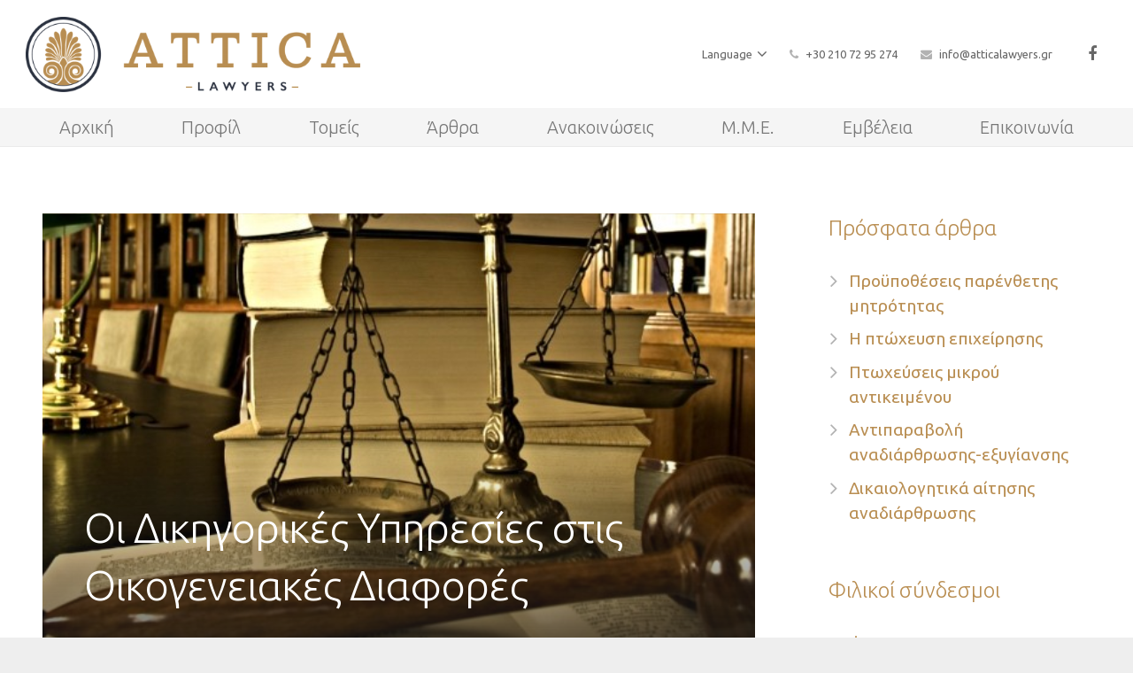

--- FILE ---
content_type: text/html; charset=UTF-8
request_url: https://www.atticalawyers.gr/articles/%CE%BF%CE%B9-%CE%B4%CE%B9%CE%BA%CE%B7%CE%B3%CE%BF%CF%81%CE%B9%CE%BA%CE%AD%CF%82-%CF%85%CF%80%CE%B7%CF%81%CE%B5%CF%83%CE%AF%CE%B5%CF%82-%CF%83%CF%84%CE%B9%CF%82-%CE%BF%CE%B9%CE%BA%CE%BF%CE%B3%CE%B5/
body_size: 23548
content:
<!DOCTYPE HTML><html class="" lang="el"><head><meta charset="UTF-8"><title>Οι Δικηγορικές Υπηρεσίες στις Οικογενειακές Διαφορές  | Attica Lawyers</title><meta name="google-site-verification" content="BCh5h3Qc6YoakzWJ7rOncBXuxjCAIMoG7pQ1GhTpN08" /><meta name='robots' content='index, follow, max-image-preview:large, max-snippet:-1, max-video-preview:-1' /><title>Οι Δικηγορικές Υπηρεσίες στις Οικογενειακές Διαφορές  | Attica Lawyers</title><link rel="canonical" href="https://www.atticalawyers.gr/articles/οι-δικηγορικές-υπηρεσίες-στις-οικογε/" /><meta property="og:locale" content="el_GR" /><meta property="og:type" content="article" /><meta property="og:title" content="Οι Δικηγορικές Υπηρεσίες στις Οικογενειακές Διαφορές  | Attica Lawyers" /><meta property="og:description" content="Ι. Εισαγωγή             Στη σημερινή εποχή της οικονομικής κρίσης, ιδιαίτερης σημασίας αποτελεί το ζήτημα του κόστους  προσφυγής στη δικαιοσύνη. Μια κατηγορία προβλημάτων η οποία επιλύεται υποχρεωτικά με την ανάληψη δικαστικών..." /><meta property="og:url" content="https://www.atticalawyers.gr/articles/οι-δικηγορικές-υπηρεσίες-στις-οικογε/" /><meta property="og:site_name" content="Attica Lawyers" /><meta property="article:published_time" content="2014-03-27T10:49:39+00:00" /><meta property="article:modified_time" content="2014-03-27T10:56:53+00:00" /><meta property="og:image" content="https://www.atticalawyers.gr/wp-content/uploads/2014/03/Houston-Criminal-Defense-Lawyer.jpg" /><meta property="og:image:width" content="960" /><meta property="og:image:height" content="400" /><meta property="og:image:type" content="image/jpeg" /><meta name="author" content="Attica Lawyers" /><meta name="twitter:card" content="summary_large_image" /><meta name="twitter:label1" content="Συντάχθηκε από" /><meta name="twitter:data1" content="Attica Lawyers" /> <script type="application/ld+json" class="yoast-schema-graph">{"@context":"https://schema.org","@graph":[{"@type":"WebPage","@id":"https://www.atticalawyers.gr/articles/%ce%bf%ce%b9-%ce%b4%ce%b9%ce%ba%ce%b7%ce%b3%ce%bf%cf%81%ce%b9%ce%ba%ce%ad%cf%82-%cf%85%cf%80%ce%b7%cf%81%ce%b5%cf%83%ce%af%ce%b5%cf%82-%cf%83%cf%84%ce%b9%cf%82-%ce%bf%ce%b9%ce%ba%ce%bf%ce%b3%ce%b5/","url":"https://www.atticalawyers.gr/articles/%ce%bf%ce%b9-%ce%b4%ce%b9%ce%ba%ce%b7%ce%b3%ce%bf%cf%81%ce%b9%ce%ba%ce%ad%cf%82-%cf%85%cf%80%ce%b7%cf%81%ce%b5%cf%83%ce%af%ce%b5%cf%82-%cf%83%cf%84%ce%b9%cf%82-%ce%bf%ce%b9%ce%ba%ce%bf%ce%b3%ce%b5/","name":"Οι Δικηγορικές Υπηρεσίες στις Οικογενειακές Διαφορές | Attica Lawyers","isPartOf":{"@id":"https://www.atticalawyers.gr/#website"},"primaryImageOfPage":{"@id":"https://www.atticalawyers.gr/articles/%ce%bf%ce%b9-%ce%b4%ce%b9%ce%ba%ce%b7%ce%b3%ce%bf%cf%81%ce%b9%ce%ba%ce%ad%cf%82-%cf%85%cf%80%ce%b7%cf%81%ce%b5%cf%83%ce%af%ce%b5%cf%82-%cf%83%cf%84%ce%b9%cf%82-%ce%bf%ce%b9%ce%ba%ce%bf%ce%b3%ce%b5/#primaryimage"},"image":{"@id":"https://www.atticalawyers.gr/articles/%ce%bf%ce%b9-%ce%b4%ce%b9%ce%ba%ce%b7%ce%b3%ce%bf%cf%81%ce%b9%ce%ba%ce%ad%cf%82-%cf%85%cf%80%ce%b7%cf%81%ce%b5%cf%83%ce%af%ce%b5%cf%82-%cf%83%cf%84%ce%b9%cf%82-%ce%bf%ce%b9%ce%ba%ce%bf%ce%b3%ce%b5/#primaryimage"},"thumbnailUrl":"https://www.atticalawyers.gr/wp-content/uploads/2014/03/Houston-Criminal-Defense-Lawyer.jpg","datePublished":"2014-03-27T10:49:39+00:00","dateModified":"2014-03-27T10:56:53+00:00","author":{"@id":"https://www.atticalawyers.gr/#/schema/person/af213534c6770d1bef01d722c506427d"},"breadcrumb":{"@id":"https://www.atticalawyers.gr/articles/%ce%bf%ce%b9-%ce%b4%ce%b9%ce%ba%ce%b7%ce%b3%ce%bf%cf%81%ce%b9%ce%ba%ce%ad%cf%82-%cf%85%cf%80%ce%b7%cf%81%ce%b5%cf%83%ce%af%ce%b5%cf%82-%cf%83%cf%84%ce%b9%cf%82-%ce%bf%ce%b9%ce%ba%ce%bf%ce%b3%ce%b5/#breadcrumb"},"inLanguage":"el","potentialAction":[{"@type":"ReadAction","target":["https://www.atticalawyers.gr/articles/%ce%bf%ce%b9-%ce%b4%ce%b9%ce%ba%ce%b7%ce%b3%ce%bf%cf%81%ce%b9%ce%ba%ce%ad%cf%82-%cf%85%cf%80%ce%b7%cf%81%ce%b5%cf%83%ce%af%ce%b5%cf%82-%cf%83%cf%84%ce%b9%cf%82-%ce%bf%ce%b9%ce%ba%ce%bf%ce%b3%ce%b5/"]}]},{"@type":"ImageObject","inLanguage":"el","@id":"https://www.atticalawyers.gr/articles/%ce%bf%ce%b9-%ce%b4%ce%b9%ce%ba%ce%b7%ce%b3%ce%bf%cf%81%ce%b9%ce%ba%ce%ad%cf%82-%cf%85%cf%80%ce%b7%cf%81%ce%b5%cf%83%ce%af%ce%b5%cf%82-%cf%83%cf%84%ce%b9%cf%82-%ce%bf%ce%b9%ce%ba%ce%bf%ce%b3%ce%b5/#primaryimage","url":"https://www.atticalawyers.gr/wp-content/uploads/2014/03/Houston-Criminal-Defense-Lawyer.jpg","contentUrl":"https://www.atticalawyers.gr/wp-content/uploads/2014/03/Houston-Criminal-Defense-Lawyer.jpg","width":960,"height":400},{"@type":"BreadcrumbList","@id":"https://www.atticalawyers.gr/articles/%ce%bf%ce%b9-%ce%b4%ce%b9%ce%ba%ce%b7%ce%b3%ce%bf%cf%81%ce%b9%ce%ba%ce%ad%cf%82-%cf%85%cf%80%ce%b7%cf%81%ce%b5%cf%83%ce%af%ce%b5%cf%82-%cf%83%cf%84%ce%b9%cf%82-%ce%bf%ce%b9%ce%ba%ce%bf%ce%b3%ce%b5/#breadcrumb","itemListElement":[{"@type":"ListItem","position":1,"name":"Home","item":"https://www.atticalawyers.gr/"},{"@type":"ListItem","position":2,"name":"Οι Δικηγορικές Υπηρεσίες στις Οικογενειακές Διαφορές"}]},{"@type":"WebSite","@id":"https://www.atticalawyers.gr/#website","url":"https://www.atticalawyers.gr/","name":"Attica Lawyers","description":"Δικηγορικό γραφείο","potentialAction":[{"@type":"SearchAction","target":{"@type":"EntryPoint","urlTemplate":"https://www.atticalawyers.gr/?s={search_term_string}"},"query-input":{"@type":"PropertyValueSpecification","valueRequired":true,"valueName":"search_term_string"}}],"inLanguage":"el"},{"@type":"Person","@id":"https://www.atticalawyers.gr/#/schema/person/af213534c6770d1bef01d722c506427d","name":"Attica Lawyers","image":{"@type":"ImageObject","inLanguage":"el","@id":"https://www.atticalawyers.gr/#/schema/person/image/","url":"https://secure.gravatar.com/avatar/be5eeec0ac96391a7967611dc71ac34360b3e4195d593864e44e52f59e44092f?s=96&d=mm&r=g","contentUrl":"https://secure.gravatar.com/avatar/be5eeec0ac96391a7967611dc71ac34360b3e4195d593864e44e52f59e44092f?s=96&d=mm&r=g","caption":"Attica Lawyers"},"url":""}]}</script> <link rel='dns-prefetch' href='//fonts.googleapis.com' /><link rel="alternate" title="oEmbed (JSON)" type="application/json+oembed" href="https://www.atticalawyers.gr/wp-json/oembed/1.0/embed?url=https%3A%2F%2Fwww.atticalawyers.gr%2Farticles%2F%25ce%25bf%25ce%25b9-%25ce%25b4%25ce%25b9%25ce%25ba%25ce%25b7%25ce%25b3%25ce%25bf%25cf%2581%25ce%25b9%25ce%25ba%25ce%25ad%25cf%2582-%25cf%2585%25cf%2580%25ce%25b7%25cf%2581%25ce%25b5%25cf%2583%25ce%25af%25ce%25b5%25cf%2582-%25cf%2583%25cf%2584%25ce%25b9%25cf%2582-%25ce%25bf%25ce%25b9%25ce%25ba%25ce%25bf%25ce%25b3%25ce%25b5%2F&#038;lang=el" /><link rel="alternate" title="oEmbed (XML)" type="text/xml+oembed" href="https://www.atticalawyers.gr/wp-json/oembed/1.0/embed?url=https%3A%2F%2Fwww.atticalawyers.gr%2Farticles%2F%25ce%25bf%25ce%25b9-%25ce%25b4%25ce%25b9%25ce%25ba%25ce%25b7%25ce%25b3%25ce%25bf%25cf%2581%25ce%25b9%25ce%25ba%25ce%25ad%25cf%2582-%25cf%2585%25cf%2580%25ce%25b7%25cf%2581%25ce%25b5%25cf%2583%25ce%25af%25ce%25b5%25cf%2582-%25cf%2583%25cf%2584%25ce%25b9%25cf%2582-%25ce%25bf%25ce%25b9%25ce%25ba%25ce%25bf%25ce%25b3%25ce%25b5%2F&#038;format=xml&#038;lang=el" /><meta name="viewport" content="width=device-width, initial-scale=1"><meta name="SKYPE_TOOLBAR" content="SKYPE_TOOLBAR_PARSER_COMPATIBLE"><meta name="og:title" content="Οι Δικηγορικές Υπηρεσίες στις Οικογενειακές Διαφορές"><meta name="og:type" content="website"><meta name="og:url" content="https://www.atticalawyers.gr/articles/%CE%BF%CE%B9-%CE%B4%CE%B9%CE%BA%CE%B7%CE%B3%CE%BF%CF%81%CE%B9%CE%BA%CE%AD%CF%82-%CF%85%CF%80%CE%B7%CF%81%CE%B5%CF%83%CE%AF%CE%B5%CF%82-%CF%83%CF%84%CE%B9%CF%82-%CE%BF%CE%B9%CE%BA%CE%BF%CE%B3%CE%B5/"><meta name="og:image" content="https://www.atticalawyers.gr/wp-content/uploads/2014/03/Houston-Criminal-Defense-Lawyer-300x125.jpg">
<style id='wp-img-auto-sizes-contain-inline-css' type='text/css'>img:is([sizes=auto i],[sizes^="auto," i]){contain-intrinsic-size:3000px 1500px}
/*# sourceURL=wp-img-auto-sizes-contain-inline-css */</style><link rel='stylesheet' id='wp-block-library-css' href='https://www.atticalawyers.gr/wp-includes/css/dist/block-library/style.min.css' type='text/css' media='all' /><style id='wp-block-library-inline-css' type='text/css'>/*wp_block_styles_on_demand_placeholder:6968ae35bdae7*/
/*# sourceURL=wp-block-library-inline-css */</style><style id='classic-theme-styles-inline-css' type='text/css'>/*! This file is auto-generated */
.wp-block-button__link{color:#fff;background-color:#32373c;border-radius:9999px;box-shadow:none;text-decoration:none;padding:calc(.667em + 2px) calc(1.333em + 2px);font-size:1.125em}.wp-block-file__button{background:#32373c;color:#fff;text-decoration:none}
/*# sourceURL=/wp-includes/css/classic-themes.min.css */</style><link rel='stylesheet' id='contact-form-7-css' href='https://www.atticalawyers.gr/wp-content/plugins/contact-form-7/includes/css/styles.css' type='text/css' media='all' /><style id='contact-form-7-inline-css' type='text/css'>.wpcf7 .wpcf7-recaptcha iframe {margin-bottom: 0;}.wpcf7 .wpcf7-recaptcha[data-align="center"] > div {margin: 0 auto;}.wpcf7 .wpcf7-recaptcha[data-align="right"] > div {margin: 0 0 0 auto;}
/*# sourceURL=contact-form-7-inline-css */</style><link rel='stylesheet' id='rs-plugin-settings-css' href='https://www.atticalawyers.gr/wp-content/plugins/revslider/public/assets/css/rs6.css' type='text/css' media='all' /><style id='rs-plugin-settings-inline-css' type='text/css'>#rs-demo-id {}
/*# sourceURL=rs-plugin-settings-inline-css */</style><link rel='stylesheet' id='us-font-1-css' href='https://fonts.googleapis.com/css?family=Ubuntu%3A700%2C400%2C400italic%2C300&#038;subset=greek&#038;display=swap' type='text/css' media='all' /><link rel='stylesheet' id='us-base-css' href='//www.atticalawyers.gr/wp-content/themes/atticalawyers.gr/framework/css/us-base.min.css' type='text/css' media='all' /><link rel='stylesheet' id='us-style-css' href='//www.atticalawyers.gr/wp-content/themes/atticalawyers.gr/css/style.min.css' type='text/css' media='all' /><link rel='stylesheet' id='us-responsive-css' href='//www.atticalawyers.gr/wp-content/themes/atticalawyers.gr/css/responsive.min.css' type='text/css' media='all' /> <script type="text/javascript" src="https://www.atticalawyers.gr/wp-includes/js/jquery/jquery.min.js" id="jquery-core-js"></script> <script type="text/javascript" src="https://www.atticalawyers.gr/wp-content/plugins/revslider/public/assets/js/revolution.tools.min.js" id="tp-tools-js"></script> <script type="text/javascript" src="https://www.atticalawyers.gr/wp-content/plugins/revslider/public/assets/js/rs6.min.js" id="revmin-js"></script> <link rel="https://api.w.org/" href="https://www.atticalawyers.gr/wp-json/" /><link rel="alternate" title="JSON" type="application/json" href="https://www.atticalawyers.gr/wp-json/wp/v2/posts/6984" /><link rel='shortlink' href='https://www.atticalawyers.gr/?p=6984' /> <script type="text/javascript">if ( ! /Android|webOS|iPhone|iPad|iPod|BlackBerry|IEMobile|Opera Mini/i.test(navigator.userAgent)) {
		var root = document.getElementsByTagName( 'html' )[0]
		root.className += " no-touch";
	}</script> <meta name="generator" content="Powered by Visual Composer - drag and drop page builder for WordPress."/>
<!--[if lte IE 9]><link rel="stylesheet" type="text/css" href="https://www.atticalawyers.gr/wp-content/plugins/js_composer/assets/css/vc_lte_ie9.min.css" media="screen"><![endif]--><meta name="generator" content="Powered by Slider Revolution 6.0.9 - responsive, Mobile-Friendly Slider Plugin for WordPress with comfortable drag and drop interface." /><link rel="icon" href="https://www.atticalawyers.gr/wp-content/uploads/2016/12/FAVICON-150x150.png" sizes="32x32" /><link rel="icon" href="https://www.atticalawyers.gr/wp-content/uploads/2016/12/FAVICON.png" sizes="192x192" /><link rel="apple-touch-icon" href="https://www.atticalawyers.gr/wp-content/uploads/2016/12/FAVICON.png" /><meta name="msapplication-TileImage" content="https://www.atticalawyers.gr/wp-content/uploads/2016/12/FAVICON.png" /> <script type="text/javascript">function setREVStartSize(a){try{var b,c=document.getElementById(a.c).parentNode.offsetWidth;if(c=0===c||isNaN(c)?window.innerWidth:c,a.tabw=void 0===a.tabw?0:parseInt(a.tabw),a.thumbw=void 0===a.thumbw?0:parseInt(a.thumbw),a.tabh=void 0===a.tabh?0:parseInt(a.tabh),a.thumbh=void 0===a.thumbh?0:parseInt(a.thumbh),a.tabhide=void 0===a.tabhide?0:parseInt(a.tabhide),a.thumbhide=void 0===a.thumbhide?0:parseInt(a.thumbhide),a.mh=void 0===a.mh||""==a.mh?0:a.mh,"fullscreen"===a.layout||"fullscreen"===a.l)b=Math.max(a.mh,window.innerHeight);else{for(var d in a.gw=Array.isArray(a.gw)?a.gw:[a.gw],a.rl)(void 0===a.gw[d]||0===a.gw[d])&&(a.gw[d]=a.gw[d-1]);for(var d in a.gh=void 0===a.el||""===a.el||Array.isArray(a.el)&&0==a.el.length?a.gh:a.el,a.gh=Array.isArray(a.gh)?a.gh:[a.gh],a.rl)(void 0===a.gh[d]||0===a.gh[d])&&(a.gh[d]=a.gh[d-1]);var e,f=Array(a.rl.length),g=0;for(var d in a.tabw=a.tabhide>=c?0:a.tabw,a.thumbw=a.thumbhide>=c?0:a.thumbw,a.tabh=a.tabhide>=c?0:a.tabh,a.thumbh=a.thumbhide>=c?0:a.thumbh,a.rl)f[d]=a.rl[d]<window.innerWidth?0:a.rl[d];for(var d in e=f[0],f)e>f[d]&&0<f[d]&&(e=f[d],g=d);var h=c>a.gw[g]+a.tabw+a.thumbw?1:(c-(a.tabw+a.thumbw))/a.gw[g];b=a.gh[g]*h+(a.tabh+a.thumbh)}void 0===window.rs_init_css&&(window.rs_init_css=document.head.appendChild(document.createElement("style"))),document.getElementById(a.c).height=b,window.rs_init_css.innerHTML+="#"+a.c+"_wrapper { height: "+b+"px }"}catch(a){console.log("Failure at Presize of Slider:"+a)}};</script> <noscript><style type="text/css">.wpb_animate_when_almost_visible { opacity: 1; }</style></noscript><style id='us-theme-options-css' type="text/css">html {font-family:"Ubuntu", sans-serif;font-size:19px;line-height:28px;font-weight:400;}.w-text.font_main_menu,.w-nav-item {font-family:"Ubuntu", sans-serif;font-weight:300;}h1, h2, h3, h4, h5, h6,.w-text.font_heading,.w-blog-post.format-quote blockquote,.w-counter-number,.w-pricing-item-price,.w-tabs-item-title,.stats-block .stats-desc .stats-number {font-family:"Ubuntu", sans-serif;font-weight:700;}h1 {font-size:47px;font-weight:300;letter-spacing:-1px;}h2 {font-size:39px;font-weight:300;letter-spacing:-1px;}h3 {font-size:31px;font-weight:300;letter-spacing:-1px;}h4,.widgettitle,.comment-reply-title,.woocommerce #reviews h2,.woocommerce .related > h2,.woocommerce .upsells > h2,.woocommerce .cross-sells > h2 {font-size:24px;font-weight:300;letter-spacing:0px;}h5 {font-size:20px;font-weight:300;letter-spacing:0px;}h6 {font-size:18px;font-weight:300;letter-spacing:0px;}@media (max-width:767px) {html {font-size:16px;line-height:26px;}h1 {font-size:35px;}h1.vc_custom_heading {font-size:35px !important;}h2 {font-size:30px;}h2.vc_custom_heading {font-size:30px !important;}h3 {font-size:24px;}h3.vc_custom_heading {font-size:24px !important;}h4,.widgettitle,.comment-reply-title,.woocommerce #reviews h2,.woocommerce .related > h2,.woocommerce .upsells > h2,.woocommerce .cross-sells > h2 {font-size:22px;}h4.vc_custom_heading {font-size:22px !important;}h5 {font-size:20px;}h5.vc_custom_heading {font-size:20px !important;}h6 {font-size:18px;}h6.vc_custom_heading {font-size:18px !important;}}body,.header_hor .l-header.pos_fixed {min-width:1240px;}.l-canvas.type_boxed,.l-canvas.type_boxed .l-subheader,.l-canvas.type_boxed .l-section.type_sticky,.l-canvas.type_boxed ~ .l-footer {max-width:1240px;}.header_hor .l-subheader-h,.l-titlebar-h,.l-main-h,.l-section-h,.w-tabs-section-content-h,.w-blog-post-body {max-width:1200px;}@media (max-width:1350px) {.l-section:not(.width_full) .owl-nav {display:none;}}@media (max-width:1400px) {.l-section:not(.width_full) .w-blog .owl-nav {display:none;}}.l-sidebar {width:25%;}.l-content {width:68%;}@media (max-width:900px) {.g-cols > div:not([class*=" vc_col-"]) {float:none;width:100%;margin:0 0 2rem;}.g-cols.type_boxes > div,.g-cols > div:last-child,.g-cols > div.has-fill {margin-bottom:0;}.vc_wp_custommenu.layout_hor,.align_center_xs,.align_center_xs .w-socials {text-align:center;}}@media screen and (max-width:1200px) {.w-portfolio[class*="cols_"] .w-portfolio-item {width:33.333333333333%;}.w-portfolio[class*="cols_"] .w-portfolio-item.size_2x1,.w-portfolio[class*="cols_"] .w-portfolio-item.size_2x2 {width:66.666666666667%;}}@media screen and (max-width:900px) {.w-portfolio[class*="cols_"] .w-portfolio-item {width:50%;}.w-portfolio[class*="cols_"] .w-portfolio-item.size_2x1,.w-portfolio[class*="cols_"] .w-portfolio-item.size_2x2 {width:100%;}}@media screen and (max-width:600px) {.w-portfolio[class*="cols_"] .w-portfolio-item {width:100%;}}@media screen and (max-width:1200px) {.w-blog[class*="cols_"] .w-blog-post {width:33.333333333333%;}}@media screen and (max-width:900px) {.w-blog[class*="cols_"] .w-blog-post {width:50%;}}@media screen and (max-width:600px) {.w-blog[class*="cols_"] .w-blog-post {width:100%;}}.w-btn,.button,.l-body .cl-btn,.l-body .ubtn,.l-body .ultb3-btn,.l-body .btn-modal,.l-body .flip-box-wrap .flip_link a,.rev_slider a.w-btn, .tribe-events-button,input[type="button"],input[type="submit"] {font-weight:bold;text-transform:uppercase;font-size:16px;line-height:2.8;padding:0 1.8em;border-radius:1em;letter-spacing:0px;box-shadow:0 0em 0em rgba(0,0,0,0.18);}.w-btn.icon_atleft i {left:1.8em;}.w-btn.icon_atright i {right:1.8em;}.w-header-show,.w-toplink {background-color:rgba(0,0,0,0.3);}@media (min-width:901px) {.l-subheader.at_top { display:none; }.header_hor .l-subheader.at_top {line-height:36px;height:36px;}.header_hor .l-header.sticky .l-subheader.at_top {line-height:0px;height:0px;overflow:hidden;}.header_hor .l-subheader.at_middle {line-height:122px;height:122px;}.header_hor .l-header.sticky .l-subheader.at_middle {line-height:61px;height:61px;}.header_hor .l-subheader.at_bottom {line-height:43px;height:43px;}.header_hor .l-header.sticky .l-subheader.at_bottom {line-height:40px;height:40px;}.header_hor .l-header.pos_fixed + .l-titlebar,.header_hor .sidebar_left .l-header.pos_fixed + .l-main,.header_hor .sidebar_right .l-header.pos_fixed + .l-main,.header_hor .sidebar_none .l-header.pos_fixed + .l-main .l-section:first-child,.header_hor.header_inpos_below .l-header.pos_fixed ~ .l-main .l-section:nth-child(2),.header_hor .l-header.pos_static.bg_transparent + .l-titlebar,.header_hor .sidebar_left .l-header.pos_static.bg_transparent + .l-main,.header_hor .sidebar_right .l-header.pos_static.bg_transparent + .l-main,.header_hor .sidebar_none .l-header.pos_static.bg_transparent + .l-main .l-section:first-child {padding-top:165px;}.header_hor .l-header.pos_static.bg_solid + .l-main .l-section.preview_trendy .w-blog-post-preview {top:-165px;}.header_hor.header_inpos_bottom .l-header.pos_fixed ~ .l-main .l-section:first-child {padding-bottom:165px;}.header_hor .l-header.bg_transparent ~ .l-main .l-section.valign_center:first-child > .l-section-h {top:-82.5px;}.header_hor.header_inpos_bottom .l-header.pos_fixed.bg_transparent ~ .l-main .l-section.valign_center:first-child > .l-section-h {top:82.5px;}.header_hor .l-header.pos_fixed ~ .l-main .l-section.height_full:not(:first-child) {min-height:calc(100vh - 101px);}.admin-bar.header_hor .l-header.pos_fixed ~ .l-main .l-section.height_full:not(:first-child) {min-height:calc(100vh - 133px);}.header_hor .l-header.pos_fixed ~ .l-main .l-section.sticky {top:101px;}.admin-bar.header_hor .l-header.pos_fixed ~ .l-main .l-section.sticky {top:133px;}.header_hor .sidebar_none .l-header.pos_fixed.sticky + .l-main .l-section.type_sticky:first-child {padding-top:101px;}.header_ver {padding-left:300px;position:relative;}.rtl.header_ver {padding-left:0;padding-right:300px;}.header_ver .l-header,.header_ver .l-header .w-cart-notification {width:300px;}.header_ver .l-navigation-item.to_next {left:calc(300px - 13.5rem);}.no-touch .header_ver .l-navigation-item.to_next:hover {left:300px;}.rtl.header_ver .l-navigation-item.to_next {right:calc(300px - 13.5rem);}.no-touch .rtl.header_ver .l-navigation-item.to_next:hover {right:300px;}.header_ver .w-nav.type_desktop [class*="columns"] .w-nav-list.level_2 {width:calc(100vw - 300px);max-width:980px;}}@media (min-width:601px) and (max-width:900px) {.l-subheader.at_top { display:none; }.header_hor .l-subheader.at_top {line-height:36px;height:36px;}.header_hor .l-header.sticky .l-subheader.at_top {line-height:36px;height:36px;}.header_hor .l-subheader.at_middle {line-height:50px;height:50px;}.header_hor .l-header.sticky .l-subheader.at_middle {line-height:50px;height:50px;}.header_hor .l-subheader.at_bottom {line-height:50px;height:50px;}.header_hor .l-header.sticky .l-subheader.at_bottom {line-height:50px;height:50px;}.header_hor .l-header.pos_fixed + .l-titlebar,.header_hor .sidebar_left .l-header.pos_fixed + .l-main,.header_hor .sidebar_right .l-header.pos_fixed + .l-main,.header_hor .sidebar_none .l-header.pos_fixed + .l-main .l-section:first-child,.header_hor .l-header.pos_static.bg_transparent + .l-titlebar,.header_hor .sidebar_left .l-header.pos_static.bg_transparent + .l-main,.header_hor .sidebar_right .l-header.pos_static.bg_transparent + .l-main,.header_hor .sidebar_none .l-header.pos_static.bg_transparent + .l-main .l-section:first-child {padding-top:100px;}.header_hor .l-header.pos_static.bg_solid + .l-main .l-section.preview_trendy .w-blog-post-preview {top:-100px;}.header_hor .l-header.pos_fixed ~ .l-main .l-section.sticky {top:100px;}.admin-bar.header_hor .l-header.pos_fixed ~ .l-main .l-section.sticky {top:146px;}.header_hor .sidebar_none .l-header.pos_fixed.sticky + .l-main .l-section.type_sticky:first-child {padding-top:100px;}.header_ver .l-header {width:300px;}}@media (max-width:600px) {.l-subheader.at_top { display:none; }.header_hor .l-subheader.at_top {line-height:36px;height:36px;}.header_hor .l-header.sticky .l-subheader.at_top {line-height:36px;height:36px;}.header_hor .l-subheader.at_middle {line-height:50px;height:50px;}.header_hor .l-header.sticky .l-subheader.at_middle {line-height:0px;height:0px;overflow:hidden;}.header_hor .l-subheader.at_bottom {line-height:50px;height:50px;}.header_hor .l-header.sticky .l-subheader.at_bottom {line-height:50px;height:50px;}.header_hor .l-header.pos_fixed + .l-titlebar,.header_hor .sidebar_left .l-header.pos_fixed + .l-main,.header_hor .sidebar_right .l-header.pos_fixed + .l-main,.header_hor .sidebar_none .l-header.pos_fixed + .l-main .l-section:first-child,.header_hor .l-header.pos_static.bg_transparent + .l-titlebar,.header_hor .sidebar_left .l-header.pos_static.bg_transparent + .l-main,.header_hor .sidebar_right .l-header.pos_static.bg_transparent + .l-main,.header_hor .sidebar_none .l-header.pos_static.bg_transparent + .l-main .l-section:first-child {padding-top:100px;}.header_hor .l-header.pos_static.bg_solid + .l-main .l-section.preview_trendy .w-blog-post-preview {top:-100px;}.header_hor .l-header.pos_fixed ~ .l-main .l-section.sticky {top:50px;}.header_hor .sidebar_none .l-header.pos_fixed.sticky + .l-main .l-section.type_sticky:first-child {padding-top:50px;}}@media (min-width:901px) {.ush_image_1 { height:85px; }.l-header.sticky .ush_image_1 { height:30px; }}@media (min-width:601px) and (max-width:900px) {.ush_image_1 { height:30px; }.l-header.sticky .ush_image_1 { height:30px; }}@media (max-width:600px) {.ush_image_1 { height:20px; }.l-header.sticky .ush_image_1 { height:20px; }}.ush_text_1 .w-text-value { color:; }@media (min-width:901px) {.ush_text_1 { font-size:30px; }}@media (min-width:601px) and (max-width:900px) {.ush_text_1 { font-size:24px; }}@media (max-width:600px) {.ush_text_1 { font-size:20px; }}.ush_text_1 { white-space:nowrap; }.ush_text_2 .w-text-value { color:; }@media (min-width:901px) {.ush_text_2 { font-size:13px; }}@media (min-width:601px) and (max-width:900px) {.ush_text_2 { font-size:13px; }}@media (max-width:600px) {.ush_text_2 { font-size:13px; }}.ush_text_2 { white-space:nowrap; }.ush_text_3 .w-text-value { color:; }@media (min-width:901px) {.ush_text_3 { font-size:13px; }}@media (min-width:601px) and (max-width:900px) {.ush_text_3 { font-size:13px; }}@media (max-width:600px) {.ush_text_3 { font-size:13px; }}.ush_text_3 { white-space:nowrap; }.ush_text_4 .w-text-value { color:; }@media (min-width:901px) {.ush_text_4 { font-size:13px; }}@media (min-width:601px) and (max-width:900px) {.ush_text_4 { font-size:13px; }}@media (max-width:600px) {.ush_text_4 { font-size:13px; }}.ush_text_4 { white-space:nowrap; }.header_hor .ush_menu_1.type_desktop .w-nav-list.level_1 > .menu-item > a {padding:0 50px;}.header_ver .ush_menu_1.type_desktop {line-height:100px;}.ush_menu_1.type_desktop .btn.w-nav-item.level_1 > .w-nav-anchor {margin:25px;}.ush_menu_1.type_desktop .w-nav-list.level_1 > .menu-item > a {font-size:20px;}.ush_menu_1.type_desktop .w-nav-anchor:not(.level_1) {font-size:15px;}.ush_menu_1.type_mobile .w-nav-anchor.level_1 {font-size:15px;}.ush_menu_1.type_mobile .w-nav-anchor:not(.level_1) {font-size:14px;}@media screen and (max-width:1111px) {.header_hor .w-nav-list.hide_for_mobiles {display:none;}}@media (min-width:901px) {.ush_search_1.layout_simple {max-width:240px;}.ush_search_1.layout_modern.active {width:240px;}}@media (min-width:601px) and (max-width:900px) {.ush_search_1.layout_simple {max-width:200px;}.ush_search_1.layout_modern.active {width:200px;}}@media (min-width:901px) {.ush_socials_1 {font-size:18px;}}@media (min-width:601px) and (max-width:900px) {.ush_socials_1 {font-size:18px;}}@media (max-width:600px) {.ush_socials_1 {font-size:18px;}}.ush_socials_1 .custom .w-socials-item-link-hover {background-color:#1abc9c;}.ush_socials_1.color_brand .custom .w-socials-item-link {color:#1abc9c;}@media (min-width:901px) {.ush_dropdown_1 .w-dropdown-h {font-size:13px;}}@media (min-width:601px) and (max-width:900px) {.ush_dropdown_1 .w-dropdown-h {font-size:13px;}}@media (max-width:600px) {.ush_dropdown_1 .w-dropdown-h {font-size:13px;}}@media (min-width:901px) {.ush_cart_1 .w-cart-link {font-size:20px;}}@media (min-width:601px) and (max-width:900px) {.ush_cart_1 .w-cart-link {font-size:20px;}}@media (max-width:600px) {.ush_cart_1 .w-cart-link {font-size:20px;}}body {background-color:#eeeeee;}.l-subheader.at_top,.l-subheader.at_top .w-dropdown-list,.header_hor .l-subheader.at_top .type_mobile .w-nav-list.level_1 {background-color:#f5f5f5;}.l-subheader.at_top,.l-subheader.at_top .w-dropdown.active,.header_hor .l-subheader.at_top .type_mobile .w-nav-list.level_1 {color:#777777;}.no-touch .l-subheader.at_top a:hover,.no-touch .l-subheader.at_top .w-cart-quantity,.no-touch .l-header.bg_transparent .l-subheader.at_top .w-dropdown.active a:hover {color:#B98E52;}.header_ver .l-header,.header_hor .l-subheader.at_middle,.l-subheader.at_middle .w-dropdown-list,.header_hor .l-subheader.at_middle .type_mobile .w-nav-list.level_1 {background-color:#ffffff;}.l-subheader.at_middle,.l-subheader.at_middle .w-dropdown.active,.header_hor .l-subheader.at_middle .type_mobile .w-nav-list.level_1 {color:#666666;}.no-touch .l-subheader.at_middle a:hover,.no-touch .l-subheader.at_middle .w-cart-quantity,.no-touch .l-header.bg_transparent .l-subheader.at_middle .w-dropdown.active a:hover {color:#B98E52;}.l-subheader.at_bottom,.l-subheader.at_bottom .w-dropdown-list,.header_hor .l-subheader.at_bottom .type_mobile .w-nav-list.level_1 {background-color:#f5f5f5;}.l-subheader.at_bottom,.l-subheader.at_bottom .w-dropdown.active,.header_hor .l-subheader.at_bottom .type_mobile .w-nav-list.level_1 {color:#777777;}.no-touch .l-subheader.at_bottom a:hover,.no-touch .l-subheader.at_bottom .w-cart-quantity,.no-touch .l-header.bg_transparent .l-subheader.at_bottom .w-dropdown.active a:hover {color:#B98E52;}.l-header.bg_transparent:not(.sticky) .l-subheader {color:#ffffff;}.no-touch .l-header.bg_transparent:not(.sticky) a:not(.w-nav-anchor):hover,.no-touch .l-header.bg_transparent:not(.sticky) .type_desktop .w-nav-item.level_1:hover > .w-nav-anchor {color:#ffffff;}.l-header.bg_transparent:not(.sticky) .w-nav-title:after {background-color:#ffffff;}.w-search-form {background-color:#ffffff;color:#B98E52;}.no-touch .w-nav-item.level_1:hover > .w-nav-anchor {background-color:#B98E52;color:#ffffff;}.w-nav-title:after {background-color:#ffffff;}.w-nav-item.level_1.current-menu-item > .w-nav-anchor,.w-nav-item.level_1.current-menu-parent > .w-nav-anchor,.w-nav-item.level_1.current-menu-ancestor > .w-nav-anchor {background-color:;color:#B98E52;}.l-header.bg_transparent:not(.sticky) .type_desktop .w-nav-item.level_1.current-menu-item > .w-nav-anchor,.l-header.bg_transparent:not(.sticky) .type_desktop .w-nav-item.level_1.current-menu-ancestor > .w-nav-anchor {color:#0a0907;}.w-nav-list:not(.level_1) {background-color:#B98E52;color:#ffffff;}.no-touch .w-nav-item:not(.level_1):hover > .w-nav-anchor {background-color:#ffffff;color:#B98E52;}.w-nav-item:not(.level_1).current-menu-item > .w-nav-anchor,.w-nav-item:not(.level_1).current-menu-parent > .w-nav-anchor,.w-nav-item:not(.level_1).current-menu-ancestor > .w-nav-anchor {background-color:#B98E52;color:#ffffff;}.btn.w-menu-item,.btn.menu-item.level_1 > a,.l-footer .vc_wp_custommenu.layout_hor .btn > a {background-color:#B98E52 !important;color:#030203 !important;}.no-touch .btn.w-menu-item:hover,.no-touch .btn.menu-item.level_1 > a:hover,.no-touch .l-footer .vc_wp_custommenu.layout_hor .btn > a:hover {background-color:#B98E52 !important;color:#ffffff !important;}body.us_iframe,.l-preloader,.l-canvas,.l-footer,.l-popup-box-content,.w-blog.layout_flat .w-blog-post-h,.w-blog.layout_cards .w-blog-post-h,.w-cart-dropdown,.g-filters.style_1 .g-filters-item.active,.no-touch .g-filters-item.active:hover,.w-portfolio-item-anchor,.w-tabs.layout_default .w-tabs-item.active,.w-tabs.layout_ver .w-tabs-item.active,.no-touch .w-tabs.layout_default .w-tabs-item.active:hover,.no-touch .w-tabs.layout_ver .w-tabs-item.active:hover,.w-tabs.layout_timeline .w-tabs-item,.w-tabs.layout_timeline .w-tabs-section-header-h,.us-woo-shop_modern .product-h,.us-woo-shop_modern .product-meta,.no-touch .us-woo-shop_trendy .product:hover .product-h,.woocommerce-tabs .tabs li.active,.no-touch .woocommerce-tabs .tabs li.active:hover,.woocommerce .shipping-calculator-form,.woocommerce #payment .payment_box,.wpml-ls-statics-footer,#bbp-user-navigation li.current,.select2-search input,.chosen-search input,.chosen-choices li.search-choice {background-color:#ffffff;}.woocommerce #payment .payment_methods li > input:checked + label,.woocommerce .blockUI.blockOverlay {background-color:#ffffff !important;}.w-tabs.layout_modern .w-tabs-item:after {border-bottom-color:#ffffff;}.w-iconbox.style_circle.color_contrast .w-iconbox-icon,.tribe-events-calendar thead th {color:#ffffff;}.w-btn.color_contrast.style_solid,.no-touch .btn_hov_slide .w-btn.color_contrast.style_outlined:hover {color:#ffffff !important;}input,textarea,select,.l-section.for_blogpost .w-blog-post-preview,.w-actionbox.color_light,.g-filters.style_1,.g-filters.style_2 .g-filters-item.active,.w-iconbox.style_circle.color_light .w-iconbox-icon,.g-loadmore-btn,.w-pricing-item-header,.w-progbar-bar,.w-progbar.style_3 .w-progbar-bar:before,.w-progbar.style_3 .w-progbar-bar-count,.w-socials.style_solid .w-socials-item-link,.w-tabs.layout_default .w-tabs-list,.w-tabs.layout_ver .w-tabs-list,.w-testimonials.style_4 .w-testimonial-h:before,.w-testimonials.style_6 .w-testimonial-text,.no-touch .l-main .widget_nav_menu a:hover,.wp-caption-text,.smile-icon-timeline-wrap .timeline-wrapper .timeline-block,.smile-icon-timeline-wrap .timeline-feature-item.feat-item,.us-woo-shop_trendy .products .product-category > a,.woocommerce .quantity .plus,.woocommerce .quantity .minus,.woocommerce-tabs .tabs,.woocommerce .cart_totals,.woocommerce-checkout #order_review,.woocommerce ul.order_details,.wpml-ls-legacy-dropdown a,.wpml-ls-legacy-dropdown-click a,#subscription-toggle,#favorite-toggle,#bbp-user-navigation,.tablepress .row-hover tr:hover td,.tribe-bar-views-list,.tribe-events-day-time-slot h5,.tribe-events-present,.tribe-events-single-section,.ginput_container_creditcard,.select2-selection--single,.select2-dropdown,.chosen-single,.chosen-drop,.chosen-choices {background-color:#f2f2f2;}.timeline-wrapper .timeline-post-right .ult-timeline-arrow l,.timeline-wrapper .timeline-post-left .ult-timeline-arrow l,.timeline-feature-item.feat-item .ult-timeline-arrow l {border-color:#f2f2f2;}hr,td,th,.l-section,.vc_column_container,.vc_column-inner,.w-author,.w-btn.color_light.style_outlined,.w-comments-list,.w-image,.w-pricing-item-h,.w-profile,.w-separator,.w-sharing-item,.w-tabs-list,.w-tabs-section,.w-tabs-section-header:before,.w-tabs.layout_timeline.accordion .w-tabs-section-content,.w-testimonial-h,.widget_calendar #calendar_wrap,.l-main .widget_nav_menu .menu,.l-main .widget_nav_menu .menu-item a,.smile-icon-timeline-wrap .timeline-line,.woocommerce .login,.woocommerce .track_order,.woocommerce .checkout_coupon,.woocommerce .lost_reset_password,.woocommerce .register,.woocommerce .cart.variations_form,.woocommerce .commentlist .comment-text,.woocommerce .comment-respond,.woocommerce .related,.woocommerce .upsells,.woocommerce .cross-sells,.woocommerce .checkout #order_review,.widget_price_filter .ui-slider-handle,.widget_layered_nav ul,.widget_layered_nav ul li,#bbpress-forums fieldset,.bbp-login-form fieldset,#bbpress-forums .bbp-body > ul,#bbpress-forums li.bbp-header,.bbp-replies .bbp-body,div.bbp-forum-header,div.bbp-topic-header,div.bbp-reply-header,.bbp-pagination-links a,.bbp-pagination-links span.current,span.bbp-topic-pagination a.page-numbers,.bbp-logged-in,.tribe-events-list-separator-month span:before,.tribe-events-list-separator-month span:after,.type-tribe_events + .type-tribe_events,.gform_wrapper .gsection,.gform_wrapper .gf_page_steps,.gform_wrapper li.gfield_creditcard_warning,.form_saved_message {border-color:#e8e8e8;}.w-separator,.w-iconbox.color_light .w-iconbox-icon {color:#e8e8e8;}.w-btn.color_light.style_solid,.w-btn.color_light.style_outlined:before,.w-iconbox.style_circle.color_light .w-iconbox-icon,.no-touch .g-loadmore-btn:hover,.bbpress .button,.woocommerce .button,.no-touch .woocommerce .quantity .plus:hover,.no-touch .woocommerce .quantity .minus:hover,.no-touch .woocommerce #payment .payment_methods li > label:hover,.widget_price_filter .ui-slider:before,.no-touch .wpml-ls-sub-menu a:hover,#tribe-bar-collapse-toggle,.gform_wrapper .gform_page_footer .gform_previous_button {background-color:#e8e8e8;}.w-iconbox.style_outlined.color_light .w-iconbox-icon,.w-person-links-item,.w-socials.style_outlined .w-socials-item-link,.pagination .page-numbers {box-shadow:0 0 0 2px #e8e8e8 inset;}.w-tabs.layout_trendy .w-tabs-list {box-shadow:0 -1px 0 #e8e8e8 inset;}h1, h2, h3, h4, h5, h6,.w-counter.color_heading .w-counter-number,.woocommerce .product .price {color:#555555;}.w-progbar.color_heading .w-progbar-bar-h {background-color:#555555;}input,textarea,select,.l-canvas,.l-footer,.l-popup-box-content,.w-blog.layout_flat .w-blog-post-h,.w-blog.layout_cards .w-blog-post-h,.w-cart-dropdown,.w-form-row-field:before,.w-iconbox.color_light.style_circle .w-iconbox-icon,.w-tabs.layout_timeline .w-tabs-item,.w-tabs.layout_timeline .w-tabs-section-header-h,.bbpress .button,.woocommerce .button,.no-touch .btn_hov_shadow .widget_shopping_cart .button:not(.checkout):hover,.select2-dropdown {color:#666666;}.w-btn.color_contrast.style_outlined {color:#666666 !important;}.w-btn.color_contrast.style_solid,.w-btn.color_contrast.style_outlined:before,.w-iconbox.style_circle.color_contrast .w-iconbox-icon,.w-progbar.color_text .w-progbar-bar-h,.w-scroller-dot span,.tribe-mobile #tribe-events-footer a,.tribe-events-calendar thead th {background-color:#666666;}.w-btn.color_contrast.style_outlined,.tribe-events-calendar thead th {border-color:#666666;}.w-iconbox.style_outlined.color_contrast .w-iconbox-icon {box-shadow:0 0 0 2px #666666 inset;}.w-scroller-dot span {box-shadow:0 0 0 2px #666666;}a {color:#B98E52;}.no-touch a:hover,.no-touch a:hover + .w-blog-post-body .w-blog-post-title a,.no-touch .w-blog-post-title a:hover {color:#447490;}.no-touch .w-cart-dropdown a:not(.button):hover {color:#447490 !important;}.highlight_primary,.g-preloader,.l-main .w-contacts-item:before,.w-counter.color_primary .w-counter-number,.g-filters-item.active,.no-touch .g-filters.style_1 .g-filters-item.active:hover,.no-touch .g-filters.style_2 .g-filters-item.active:hover,.w-form-row.focused .w-form-row-field:before,.w-iconbox.color_primary .w-iconbox-icon,.no-touch .owl-prev:hover,.no-touch .owl-next:hover,.w-separator.color_primary,.w-sharing.type_outlined.color_primary .w-sharing-item,.no-touch .w-sharing.type_simple.color_primary .w-sharing-item:hover .w-sharing-icon,.w-tabs.layout_default .w-tabs-item.active,.w-tabs.layout_trendy .w-tabs-item.active,.w-tabs.layout_ver .w-tabs-item.active,.w-tabs-section.active .w-tabs-section-header,.w-testimonials.style_2 .w-testimonial-h:before,.woocommerce .star-rating span:before,.woocommerce-tabs .tabs li.active,.no-touch .woocommerce-tabs .tabs li.active:hover,.woocommerce #payment .payment_methods li > input:checked + label,#subscription-toggle span.is-subscribed:before,#favorite-toggle span.is-favorite:before {color:#B98E52;}.w-btn.color_primary.style_outlined {color:#B98E52 !important;}.l-section.color_primary,.l-titlebar.color_primary,.no-touch .l-navigation-item:hover .l-navigation-item-arrow,.highlight_primary_bg,.w-actionbox.color_primary,.w-blog-post-preview-icon,.w-blog.layout_cards .format-quote .w-blog-post-h,input[type="button"],input[type="submit"],.w-btn.color_primary.style_solid,.w-btn.color_primary.style_outlined:before,.no-touch .g-filters-item:hover,.w-iconbox.style_circle.color_primary .w-iconbox-icon,.no-touch .w-iconbox.style_circle .w-iconbox-icon:before,.no-touch .w-iconbox.style_outlined .w-iconbox-icon:before,.no-touch .w-person-links-item:before,.w-pricing-item.type_featured .w-pricing-item-header,.w-progbar.color_primary .w-progbar-bar-h,.w-sharing.type_solid.color_primary .w-sharing-item,.w-sharing.type_fixed.color_primary .w-sharing-item,.w-sharing.type_outlined.color_primary .w-sharing-item:before,.w-tabs.layout_modern .w-tabs-list,.w-tabs.layout_trendy .w-tabs-item:after,.w-tabs.layout_timeline .w-tabs-item:before,.w-tabs.layout_timeline .w-tabs-section-header-h:before,.no-touch .w-testimonials.style_6 .w-testimonial-h:hover .w-testimonial-text,.no-touch .w-header-show:hover,.no-touch .w-toplink.active:hover,.no-touch .pagination .page-numbers:before,.pagination .page-numbers.current,.l-main .widget_nav_menu .menu-item.current-menu-item > a,.rsThumb.rsNavSelected,.no-touch .tp-leftarrow.custom:before,.no-touch .tp-rightarrow.custom:before,.smile-icon-timeline-wrap .timeline-separator-text .sep-text,.smile-icon-timeline-wrap .timeline-wrapper .timeline-dot,.smile-icon-timeline-wrap .timeline-feature-item .timeline-dot,.tablepress .sorting:hover,.tablepress .sorting_asc,.tablepress .sorting_desc,p.demo_store,.woocommerce .button.alt,.woocommerce .button.checkout,.woocommerce .button.add_to_cart_button,.woocommerce .onsale,.widget_price_filter .ui-slider-range,.widget_layered_nav ul li.chosen,.widget_layered_nav_filters ul li a,.no-touch .bbp-pagination-links a:hover,.bbp-pagination-links span.current,.no-touch span.bbp-topic-pagination a.page-numbers:hover,.tribe-events-calendar td.mobile-active,.tribe-events-button,.datepicker td.day.active,.datepicker td span.active,.gform_page_footer .gform_next_button,.gf_progressbar_percentage,.chosen-results li.highlighted,.select2-results__option--highlighted,.l-body .cl-btn {background-color:#B98E52;}blockquote,.w-btn.color_primary.style_outlined,.g-filters.style_3 .g-filters-item.active,.no-touch .owl-prev:hover,.no-touch .owl-next:hover,.no-touch .w-logos.style_1 .w-logos-item:hover,.w-separator.color_primary,.w-tabs.layout_default .w-tabs-item.active,.w-tabs.layout_ver .w-tabs-item.active,.no-touch .w-testimonials.style_1 .w-testimonial-h:hover,.woocommerce-product-gallery li img,.woocommerce-tabs .tabs li.active,.no-touch .woocommerce-tabs .tabs li.active:hover,.widget_layered_nav ul li.chosen,.owl-dot.active span,.rsBullet.rsNavSelected span,.tp-bullets.custom .tp-bullet,.bbp-pagination-links span.current,.no-touch #bbpress-forums .bbp-pagination-links a:hover,.no-touch #bbpress-forums .bbp-topic-pagination a:hover,#bbp-user-navigation li.current {border-color:#B98E52;}.l-main .w-contacts-item:before,.w-iconbox.color_primary.style_outlined .w-iconbox-icon,.w-sharing.type_outlined.color_primary .w-sharing-item,.w-tabs.layout_timeline .w-tabs-item,.w-tabs.layout_timeline .w-tabs-section-header-h {box-shadow:0 0 0 2px #B98E52 inset;}input:focus,textarea:focus,select:focus {box-shadow:0 0 0 2px #B98E52;}.highlight_secondary,.no-touch .w-blognav-prev:hover .w-blognav-title,.no-touch .w-blognav-next:hover .w-blognav-title,.w-counter.color_secondary .w-counter-number,.w-iconbox.color_secondary .w-iconbox-icon,.w-separator.color_secondary,.w-sharing.type_outlined.color_secondary .w-sharing-item,.no-touch .w-sharing.type_simple.color_secondary .w-sharing-item:hover .w-sharing-icon,.no-touch .woocommerce .stars:hover a,.no-touch .woocommerce .stars a:hover {color:#447490;}.w-btn.color_secondary.style_outlined {color:#447490 !important;}.l-section.color_secondary,.l-titlebar.color_secondary,.highlight_secondary_bg,.no-touch .w-blog.layout_cards .w-blog-post-meta-category a:hover,.no-touch .w-blog.layout_tiles .w-blog-post-meta-category a:hover,.no-touch .l-section.preview_trendy .w-blog-post-meta-category a:hover,.no-touch .btn_hov_slide .button:hover,.no-touch .btn_hov_slide input[type="button"]:hover,.no-touch .btn_hov_slide input[type="submit"]:hover,.w-btn.color_secondary.style_solid,.w-btn.color_secondary.style_outlined:before,.w-actionbox.color_secondary,.w-iconbox.style_circle.color_secondary .w-iconbox-icon,.w-progbar.color_secondary .w-progbar-bar-h,.w-sharing.type_solid.color_secondary .w-sharing-item,.w-sharing.type_fixed.color_secondary .w-sharing-item,.w-sharing.type_outlined.color_secondary .w-sharing-item:before,.no-touch .btn_hov_slide .tribe-events-button:hover,.no-touch .widget_layered_nav_filters ul li a:hover {background-color:#447490;}.w-btn.color_secondary.style_outlined,.w-separator.color_secondary {border-color:#447490;}.w-iconbox.color_secondary.style_outlined .w-iconbox-icon,.w-sharing.type_outlined.color_secondary .w-sharing-item {box-shadow:0 0 0 2px #447490 inset;}.highlight_faded,.w-author-url,.w-blog-post-meta > *,.w-profile-link.for_logout,.w-testimonial-author-role,.w-testimonials.style_4 .w-testimonial-h:before,.l-main .widget_tag_cloud,.l-main .widget_product_tag_cloud,.woocommerce-breadcrumb,p.bbp-topic-meta {color:#999999;}.w-blog.layout_latest .w-blog-post-meta-date {border-color:#999999;}.tribe-events-cost,.tribe-events-list .tribe-events-event-cost {background-color:#999999;}.l-section.color_alternate,.l-titlebar.color_alternate,.color_alternate .g-filters.style_1 .g-filters-item.active,.no-touch .color_alternate .g-filters-item.active:hover,.color_alternate .w-tabs.layout_default .w-tabs-item.active,.no-touch .color_alternate .w-tabs.layout_default .w-tabs-item.active:hover,.color_alternate .w-tabs.layout_ver .w-tabs-item.active,.no-touch .color_alternate .w-tabs.layout_ver .w-tabs-item.active:hover,.color_alternate .w-tabs.layout_timeline .w-tabs-item,.color_alternate .w-tabs.layout_timeline .w-tabs-section-header-h {background-color:#f2f2f2;}.color_alternate .w-btn.color_contrast.style_solid,.no-touch .btn_hov_slide .color_alternate .w-btn.color_contrast.style_outlined:hover,.color_alternate .w-iconbox.style_circle.color_contrast .w-iconbox-icon {color:#f2f2f2 !important;}.color_alternate .w-tabs.layout_modern .w-tabs-item:after {border-bottom-color:#f2f2f2;}.color_alternate input,.color_alternate textarea,.color_alternate select,.color_alternate .w-blog-post-preview-icon,.color_alternate .w-blog.layout_flat .w-blog-post-h,.color_alternate .w-blog.layout_cards .w-blog-post-h,.color_alternate .g-filters.style_1,.color_alternate .g-filters.style_2 .g-filters-item.active,.color_alternate .w-iconbox.style_circle.color_light .w-iconbox-icon,.color_alternate .g-loadmore-btn,.color_alternate .w-pricing-item-header,.color_alternate .w-progbar-bar,.color_alternate .w-socials.style_solid .w-socials-item-link,.color_alternate .w-tabs.layout_default .w-tabs-list,.color_alternate .w-testimonials.style_4 .w-testimonial-h:before,.color_alternate .w-testimonials.style_6 .w-testimonial-text,.color_alternate .wp-caption-text,.color_alternate .ginput_container_creditcard {background-color:#ffffff;}.l-section.color_alternate,.l-section.color_alternate *,.l-section.color_alternate .w-btn.color_light.style_outlined {border-color:#dddddd;}.color_alternate .w-separator,.color_alternate .w-iconbox.color_light .w-iconbox-icon {color:#dddddd;}.color_alternate .w-btn.color_light.style_solid,.color_alternate .w-btn.color_light.style_outlined:before,.color_alternate .w-iconbox.style_circle.color_light .w-iconbox-icon,.no-touch .color_alternate .g-loadmore-btn:hover {background-color:#dddddd;}.color_alternate .w-iconbox.style_outlined.color_light .w-iconbox-icon,.color_alternate .w-person-links-item,.color_alternate .w-socials.style_outlined .w-socials-item-link,.color_alternate .pagination .page-numbers {box-shadow:0 0 0 2px #dddddd inset;}.color_alternate .w-tabs.layout_trendy .w-tabs-list {box-shadow:0 -1px 0 #dddddd inset;}.l-titlebar.color_alternate h1,.l-section.color_alternate h1,.l-section.color_alternate h2,.l-section.color_alternate h3,.l-section.color_alternate h4,.l-section.color_alternate h5,.l-section.color_alternate h6,.l-section.color_alternate .w-counter-number {color:#444444;}.color_alternate .w-progbar.color_contrast .w-progbar-bar-h {background-color:#444444;}.l-titlebar.color_alternate,.l-section.color_alternate,.color_alternate input,.color_alternate textarea,.color_alternate select,.color_alternate .w-iconbox.color_contrast .w-iconbox-icon,.color_alternate .w-iconbox.color_light.style_circle .w-iconbox-icon,.color_alternate .w-tabs.layout_timeline .w-tabs-item,.color_alternate .w-tabs.layout_timeline .w-tabs-section-header-h {color:#666666;}.color_alternate .w-btn.color_contrast.style_outlined {color:#666666 !important;}.color_alternate .w-btn.color_contrast.style_solid,.color_alternate .w-btn.color_contrast.style_outlined:before,.color_alternate .w-iconbox.style_circle.color_contrast .w-iconbox-icon {background-color:#666666;}.color_alternate .w-btn.color_contrast.style_outlined {border-color:#666666;}.color_alternate .w-iconbox.style_outlined.color_contrast .w-iconbox-icon {box-shadow:0 0 0 2px #666666 inset;}.color_alternate a {color:#B98E52;}.no-touch .color_alternate a:hover,.no-touch .color_alternate a:hover + .w-blog-post-body .w-blog-post-title a,.no-touch .color_alternate .w-blog-post-title a:hover {color:#447490;}.color_alternate .highlight_primary,.color_alternate .w-btn.color_primary.style_outlined,.l-main .color_alternate .w-contacts-item:before,.color_alternate .w-counter.color_primary .w-counter-number,.color_alternate .g-filters-item.active,.no-touch .color_alternate .g-filters-item.active:hover,.color_alternate .w-form-row.focused .w-form-row-field:before,.color_alternate .w-iconbox.color_primary .w-iconbox-icon,.no-touch .color_alternate .owl-prev:hover,.no-touch .color_alternate .owl-next:hover,.color_alternate .w-separator.color_primary,.color_alternate .w-tabs.layout_default .w-tabs-item.active,.color_alternate .w-tabs.layout_trendy .w-tabs-item.active,.color_alternate .w-tabs.layout_ver .w-tabs-item.active,.color_alternate .w-tabs-section.active .w-tabs-section-header,.color_alternate .w-testimonials.style_2 .w-testimonial-h:before {color:#B98E52;}.color_alternate .highlight_primary_bg,.color_alternate .w-actionbox.color_primary,.color_alternate .w-blog-post-preview-icon,.color_alternate .w-blog.layout_cards .format-quote .w-blog-post-h,.color_alternate input[type="button"],.color_alternate input[type="submit"],.color_alternate .w-btn.color_primary.style_solid,.color_alternate .w-btn.color_primary.style_outlined:before,.no-touch .color_alternate .g-filters-item:hover,.color_alternate .w-iconbox.style_circle.color_primary .w-iconbox-icon,.no-touch .color_alternate .w-iconbox.style_circle .w-iconbox-icon:before,.no-touch .color_alternate .w-iconbox.style_outlined .w-iconbox-icon:before,.color_alternate .w-pricing-item.type_featured .w-pricing-item-header,.color_alternate .w-progbar.color_primary .w-progbar-bar-h,.color_alternate .w-tabs.layout_modern .w-tabs-list,.color_alternate .w-tabs.layout_trendy .w-tabs-item:after,.color_alternate .w-tabs.layout_timeline .w-tabs-item:before,.color_alternate .w-tabs.layout_timeline .w-tabs-section-header-h:before,.no-touch .color_alternate .pagination .page-numbers:before,.color_alternate .pagination .page-numbers.current {background-color:#B98E52;}.color_alternate .w-btn.color_primary.style_outlined,.color_alternate .g-filters.style_3 .g-filters-item.active,.color_alternate .g-preloader,.no-touch .color_alternate .owl-prev:hover,.no-touch .color_alternate .owl-next:hover,.no-touch .color_alternate .w-logos.style_1 .w-logos-item:hover,.color_alternate .w-separator.color_primary,.color_alternate .w-tabs.layout_default .w-tabs-item.active,.color_alternate .w-tabs.layout_ver .w-tabs-item.active,.no-touch .color_alternate .w-tabs.layout_default .w-tabs-item.active:hover,.no-touch .color_alternate .w-tabs.layout_ver .w-tabs-item.active:hover,.no-touch .color_alternate .w-testimonials.style_1 .w-testimonial-h:hover {border-color:#B98E52;}.l-main .color_alternate .w-contacts-item:before,.color_alternate .w-iconbox.color_primary.style_outlined .w-iconbox-icon,.color_alternate .w-tabs.layout_timeline .w-tabs-item,.color_alternate .w-tabs.layout_timeline .w-tabs-section-header-h {box-shadow:0 0 0 2px #B98E52 inset;}.color_alternate input:focus,.color_alternate textarea:focus,.color_alternate select:focus {box-shadow:0 0 0 2px #B98E52;}.color_alternate .highlight_secondary,.color_alternate .w-btn.color_secondary.style_outlined,.color_alternate .w-counter.color_secondary .w-counter-number,.color_alternate .w-iconbox.color_secondary .w-iconbox-icon,.color_alternate .w-separator.color_secondary {color:#447490;}.color_alternate .highlight_secondary_bg,.no-touch .color_alternate input[type="button"]:hover,.no-touch .color_alternate input[type="submit"]:hover,.color_alternate .w-btn.color_secondary.style_solid,.color_alternate .w-btn.color_secondary.style_outlined:before,.color_alternate .w-actionbox.color_secondary,.color_alternate .w-iconbox.style_circle.color_secondary .w-iconbox-icon,.color_alternate .w-progbar.color_secondary .w-progbar-bar-h {background-color:#447490;}.color_alternate .w-btn.color_secondary.style_outlined,.color_alternate .w-separator.color_secondary {border-color:#447490;}.color_alternate .w-iconbox.color_secondary.style_outlined .w-iconbox-icon {box-shadow:0 0 0 2px #447490 inset;}.color_alternate .highlight_faded,.color_alternate .w-blog-post-meta > *,.color_alternate .w-profile-link.for_logout,.color_alternate .w-testimonial-author-role,.color_alternate .w-testimonials.style_4 .w-testimonial-h:before {color:#999999;}.color_alternate .w-blog.layout_latest .w-blog-post-meta-date {border-color:#999999;}.color_footer-top {background-color:#333333;}.color_footer-top input,.color_footer-top textarea,.color_footer-top select,.color_footer-top .w-socials.style_solid .w-socials-item-link {background-color:#292929;}.color_footer-top,.color_footer-top *,.color_footer-top .w-btn.color_light.style_outlined {border-color:#444444;}.color_footer-top .w-btn.color_light.style_solid,.color_footer-top .w-btn.color_light.style_outlined:before {background-color:#444444;}.color_footer-top .w-separator {color:#444444;}.color_footer-top .w-socials.style_outlined .w-socials-item-link {box-shadow:0 0 0 2px #444444 inset;}.color_footer-top,.color_footer-top input,.color_footer-top textarea,.color_footer-top select {color:#aaaaaa;}.color_footer-top a {color:#dddddd;}.no-touch .color_footer-top a:hover,.no-touch .color_footer-top .w-form-row.focused .w-form-row-field:before {color:#B98E52;}.color_footer-top input:focus,.color_footer-top textarea:focus,.color_footer-top select:focus {box-shadow:0 0 0 2px #B98E52;}.color_footer-bottom {background-color:#ffffff;}.color_footer-bottom input,.color_footer-bottom textarea,.color_footer-bottom select,.color_footer-bottom .w-socials.style_solid .w-socials-item-link {background-color:#f2f2f2;}.color_footer-bottom,.color_footer-bottom *,.color_footer-bottom .w-btn.color_light.style_outlined {border-color:#e8e8e8;}.color_footer-bottom .w-btn.color_light.style_solid,.color_footer-bottom .w-btn.color_light.style_outlined:before {background-color:#e8e8e8;}.color_footer-bottom .w-separator {color:#e8e8e8;}.color_footer-bottom .w-socials.style_outlined .w-socials-item-link {box-shadow:0 0 0 2px #e8e8e8 inset;}.color_footer-bottom,.color_footer-bottom input,.color_footer-bottom textarea,.color_footer-bottom select {color:#999999;}.color_footer-bottom a {color:#666666;}.no-touch .color_footer-bottom a:hover,.no-touch .color_footer-bottom .w-form-row.focused .w-form-row-field:before {color:#B98E52;}.color_footer-bottom input:focus,.color_footer-bottom textarea:focus,.color_footer-bottom select:focus {box-shadow:0 0 0 2px #B98E52;}h1, h2, h3, h4, h5, h6, .w-counter.color_heading .w-counter-number, .woocommerce .product .price {color:#B98E52;}.l-subheader-cell .w-nav{width:100%;}.header_hor .w-nav.type_desktop>.w-nav-list{display:flex;justify-content:space-between;}.header_hor .w-nav.type_desktop>.w-nav-list>.menu-item{flex-grow:1;}.header_hor .ush_menu_1.type_desktop .w-nav-list.level_1>.menu-item>a{padding:0;text-align:center;}.map{padding-left:0 !important;padding-right:0 !important;}.map .l-section-h{max-width:100%;}.page-id-8624 .vc_col-sm-3 .wpb_text_column h3{font-size:20px;}@media only screen and (min-width:900px) {li.lang-item{display:none !important;}}</style></head><body data-rsssl=1 class="wp-singular post-template-default single single-post postid-6984 single-format-standard wp-theme-atticalawyersgr l-body Impreza_4.5 header_hor header_inpos_top btn_hov_slide state_default wpb-js-composer js-comp-ver-5.1.1 vc_responsive" itemscope="itemscope" itemtype="https://schema.org/WebPage"><div class="l-canvas sidebar_right type_wide wpml_lang_el"><header class="l-header pos_static bg_solid shadow_thin" itemscope="itemscope" itemtype="https://schema.org/WPHeader"><div class="l-subheader at_middle width_full"><div class="l-subheader-h"><div class="l-subheader-cell at_left"><div class="w-img ush_image_1"><a class="w-img-h" href="https://www.atticalawyers.gr/"><img class="for_default" src="https://www.atticalawyers.gr/wp-content/uploads/2016/12/logo_attica_O-1024x230.png" width="1024" height="230" alt="" /></a></div></div><div class="l-subheader-cell at_center"></div><div class="l-subheader-cell at_right"><div class="w-dropdown source_own ush_dropdown_1"><div class="w-dropdown-h"><div class="w-dropdown-list"><a class="w-dropdown-item" href="/"><span class="w-dropdown-item-title">Greek</span></a><a class="w-dropdown-item" href="/en/"><span class="w-dropdown-item-title">English</span></a><a class="w-dropdown-item" href="#"><span class="w-dropdown-item-title">Russian</span></a><a class="w-dropdown-item" href="#"><span class="w-dropdown-item-title">Spanish</span></a><a class="w-dropdown-item" href="//"><span class="w-dropdown-item-title">German</span></a></div><div class="w-dropdown-current"><a class="w-dropdown-item" href="javascript:void(0)"><span class="w-dropdown-item-title">Language</span></a></div></div></div><div class="w-text ush_text_2 font_regular"><div class="w-text-h"><i class="fa fa-phone"></i><span class="w-text-value">+30 210 72 95 274</span></div></div><div class="w-text ush_text_3 font_regular"><div class="w-text-h"><i class="fa fa-envelope"></i><a class="w-text-value" href="mailto:info@atticalawyers.gr">info@atticalawyers.gr</a></div></div><div class="w-socials color_text hover_default ush_socials_1"><div class="w-socials-list"><div class="w-socials-item facebook">
<a class="w-socials-item-link" target="_blank" href="https://www.facebook.com/atticalawyers.gr/">
<span class="w-socials-item-link-hover"></span>
<span class="w-socials-item-link-title">Facebook</span>
</a><div class="w-socials-item-popup">
<span>Facebook</span></div></div></div></div></div></div></div><div class="l-subheader at_bottom width_full"><div class="l-subheader-h"><div class="l-subheader-cell at_left"><nav class="w-nav type_desktop animation_height height_full ush_menu_1" itemscope="itemscope" itemtype="https://schema.org/SiteNavigationElement"><a class="w-nav-control" href="javascript:void(0);"><span>Μενού</span></a><ul class="w-nav-list level_1 hover_underline hide_for_mobiles"><li id="menu-item-8041" class="menu-item menu-item-type-custom menu-item-object-custom w-nav-item level_1 menu-item-8041"><a class="w-nav-anchor level_1"  href="/"><span class="w-nav-title">Αρχική</span><span class="w-nav-arrow"></span></a></li><li id="menu-item-8313" class="menu-item menu-item-type-custom menu-item-object-custom w-nav-item level_1 menu-item-8313"><a class="w-nav-anchor level_1"  href="https://atticalawyers.gr/profile/"><span class="w-nav-title">Προφίλ</span><span class="w-nav-arrow"></span></a></li><li id="menu-item-6143" class="menu-item menu-item-type-custom menu-item-object-custom menu-item-has-children w-nav-item level_1 menu-item-6143"><a class="w-nav-anchor level_1"  href="#"><span class="w-nav-title">Τομείς</span><span class="w-nav-arrow"></span></a><ul class="w-nav-list level_2"><li id="menu-item-6484" class="menu-item menu-item-type-post_type menu-item-object-page w-nav-item level_2 menu-item-6484"><a class="w-nav-anchor level_2"  href="https://www.atticalawyers.gr/%cf%80%ce%bf%ce%b9%ce%bd%ce%b9%ce%ba%cf%8c-%ce%b4%ce%af%ce%ba%ce%b1%ce%b9%ce%bf/"><span class="w-nav-title">Ποινικό Δίκαιο</span><span class="w-nav-arrow"></span></a></li><li id="menu-item-6389" class="menu-item menu-item-type-custom menu-item-object-custom menu-item-has-children w-nav-item level_2 menu-item-6389"><a class="w-nav-anchor level_2"  href="#"><span class="w-nav-title">Αστικό Δίκαιο</span><span class="w-nav-arrow"></span></a><ul class="w-nav-list level_3"><li id="menu-item-6483" class="menu-item menu-item-type-post_type menu-item-object-page w-nav-item level_3 menu-item-6483"><a class="w-nav-anchor level_3"  href="https://www.atticalawyers.gr/%ce%bc%ce%b9%cf%83%ce%b8%cf%8e%cf%83%ce%b5%ce%b9%cf%82/"><span class="w-nav-title">Μισθώσεις</span><span class="w-nav-arrow"></span></a></li><li id="menu-item-6482" class="menu-item menu-item-type-post_type menu-item-object-page w-nav-item level_3 menu-item-6482"><a class="w-nav-anchor level_3"  href="https://www.atticalawyers.gr/%ce%b1%cf%85%cf%84%ce%bf%ce%ba%ce%b9%ce%bd%ce%b7%cf%84%ce%b9%ce%ba%ce%ac-%ce%b1%cf%84%cf%85%cf%87%ce%ae%ce%bc%ce%b1%cf%84%ce%b1/"><span class="w-nav-title">Αυτοκινητικά Ατυχήματα</span><span class="w-nav-arrow"></span></a></li><li id="menu-item-6481" class="menu-item menu-item-type-post_type menu-item-object-page w-nav-item level_3 menu-item-6481"><a class="w-nav-anchor level_3"  href="https://www.atticalawyers.gr/%ce%bf%ce%b9%ce%ba%ce%bf%ce%b3%ce%b5%ce%bd%ce%b5%ce%b9%ce%b1%ce%ba%cf%8c-%ce%b4%ce%af%ce%ba%ce%b1%ce%b9%ce%bf/"><span class="w-nav-title">Οικογενειακό Δίκαιο</span><span class="w-nav-arrow"></span></a></li><li id="menu-item-6480" class="menu-item menu-item-type-post_type menu-item-object-page w-nav-item level_3 menu-item-6480"><a class="w-nav-anchor level_3"  href="https://www.atticalawyers.gr/%ce%ba%ce%bb%ce%b7%cf%81%ce%bf%ce%bd%ce%bf%ce%bc%ce%b9%ce%ba%cf%8c-%ce%b4%ce%af%ce%ba%ce%b1%ce%b9%ce%bf/"><span class="w-nav-title">Κληρονομικό Δίκαιο</span><span class="w-nav-arrow"></span></a></li></ul></li><li id="menu-item-6390" class="menu-item menu-item-type-custom menu-item-object-custom menu-item-has-children w-nav-item level_2 menu-item-6390"><a class="w-nav-anchor level_2"  href="#"><span class="w-nav-title">Εμπορικό Δίκαιο</span><span class="w-nav-arrow"></span></a><ul class="w-nav-list level_3"><li id="menu-item-6490" class="menu-item menu-item-type-post_type menu-item-object-page w-nav-item level_3 menu-item-6490"><a class="w-nav-anchor level_3"  href="https://www.atticalawyers.gr/%ce%b5%cf%84%ce%b1%ce%b9%cf%81%ce%b5%ce%af%ce%b5%cf%82/"><span class="w-nav-title">Εταιρείες</span><span class="w-nav-arrow"></span></a></li><li id="menu-item-6489" class="menu-item menu-item-type-post_type menu-item-object-page w-nav-item level_3 menu-item-6489"><a class="w-nav-anchor level_3"  href="https://www.atticalawyers.gr/%ce%b5%ce%bc%cf%80%ce%bf%cf%81%ce%b9%ce%ba%ce%ac-%cf%83%ce%ae%ce%bc%ce%b1%cf%84%ce%b1/"><span class="w-nav-title">Εμπορικά Σήματα</span><span class="w-nav-arrow"></span></a></li></ul></li><li id="menu-item-6523" class="menu-item menu-item-type-post_type menu-item-object-page w-nav-item level_2 menu-item-6523"><a class="w-nav-anchor level_2"  href="https://www.atticalawyers.gr/%ce%b4%ce%b7%ce%bc%cf%8c%cf%83%ce%b9%ce%bf-%ce%b4%ce%af%ce%ba%ce%b1%ce%b9%ce%bf/"><span class="w-nav-title">Δημόσιο Δίκαιο</span><span class="w-nav-arrow"></span></a></li><li id="menu-item-6522" class="menu-item menu-item-type-post_type menu-item-object-page w-nav-item level_2 menu-item-6522"><a class="w-nav-anchor level_2"  href="https://www.atticalawyers.gr/%ce%b4%ce%af%ce%ba%ce%b1%ce%b9%ce%bf-%ce%b5%ce%bd%ce%ad%cf%81%ce%b3%ce%b5%ce%b9%ce%b1%cf%82/"><span class="w-nav-title">Δίκαιο Ενέργειας</span><span class="w-nav-arrow"></span></a></li><li id="menu-item-6521" class="menu-item menu-item-type-post_type menu-item-object-page w-nav-item level_2 menu-item-6521"><a class="w-nav-anchor level_2"  href="https://www.atticalawyers.gr/%ce%b5%cf%81%ce%b3%ce%b1%cf%84%ce%b9%ce%ba%cf%8c-%ce%b4%ce%af%ce%ba%ce%b1%ce%b9%ce%bf/"><span class="w-nav-title">Εργατικό Δίκαιο</span><span class="w-nav-arrow"></span></a></li><li id="menu-item-6520" class="menu-item menu-item-type-post_type menu-item-object-page w-nav-item level_2 menu-item-6520"><a class="w-nav-anchor level_2"  href="https://www.atticalawyers.gr/%ce%bd%ce%b1%cf%85%cf%84%ce%b9%ce%ba%cf%8c-%ce%b4%ce%af%ce%ba%ce%b1%ce%b9%ce%bf/"><span class="w-nav-title">Ναυτικό Δίκαιο</span><span class="w-nav-arrow"></span></a></li><li id="menu-item-6519" class="menu-item menu-item-type-post_type menu-item-object-page w-nav-item level_2 menu-item-6519"><a class="w-nav-anchor level_2"  href="https://www.atticalawyers.gr/%cf%85%cf%80%ce%b5%cf%81%cf%87%cf%81%ce%b5%cf%89%ce%bc%ce%ad%ce%bd%ce%b1-%ce%bd%ce%bf%ce%b9%ce%ba%ce%bf%ce%ba%cf%85%cf%81%ce%b9%ce%ac/"><span class="w-nav-title">Υπερχρεωμένα Νοικοκυριά</span><span class="w-nav-arrow"></span></a></li><li id="menu-item-6518" class="menu-item menu-item-type-post_type menu-item-object-page w-nav-item level_2 menu-item-6518"><a class="w-nav-anchor level_2"  href="https://www.atticalawyers.gr/%cf%83%cf%85%ce%bd%cf%84%ce%ac%ce%be%ce%b5%ce%b9%cf%82-%cf%80%ce%b1%cf%81%ce%bf%cf%87%ce%ad%cf%82/"><span class="w-nav-title">Συντάξεις &#038; Παροχές</span><span class="w-nav-arrow"></span></a></li><li id="menu-item-6517" class="menu-item menu-item-type-post_type menu-item-object-page w-nav-item level_2 menu-item-6517"><a class="w-nav-anchor level_2"  href="https://www.atticalawyers.gr/%cf%80%ce%bb%ce%b5%ce%b9%cf%83%cf%84%ce%b7%cf%81%ce%b9%ce%b1%cf%83%ce%bc%ce%bf%ce%af-%ce%ba%ce%b1%cf%84%ce%b1%cf%83%cf%87%ce%ad%cf%83%ce%b5%ce%b9%cf%82/"><span class="w-nav-title">Πλειστηριασμοί &#038; Κατασχέσεις</span><span class="w-nav-arrow"></span></a></li><li id="menu-item-6516" class="menu-item menu-item-type-post_type menu-item-object-page w-nav-item level_2 menu-item-6516"><a class="w-nav-anchor level_2"  href="https://www.atticalawyers.gr/%ce%b5%ce%b8%ce%bd%ce%b9%ce%ba%cf%8c-%ce%ba%cf%84%ce%b7%ce%bc%ce%b1%cf%84%ce%bf%ce%bb%cf%8c%ce%b3%ce%b9%ce%bf/"><span class="w-nav-title">Εθνικό Κτηματολόγιο</span><span class="w-nav-arrow"></span></a></li><li id="menu-item-6515" class="menu-item menu-item-type-post_type menu-item-object-page w-nav-item level_2 menu-item-6515"><a class="w-nav-anchor level_2"  href="https://www.atticalawyers.gr/%cf%80%ce%b5%ce%b9%ce%b8%ce%b1%cf%81%cf%87%ce%b9%ce%ba%cf%8c-%ce%b4%ce%af%ce%ba%ce%b1%ce%b9%ce%bf/"><span class="w-nav-title">Πειθαρχικό Δίκαιο</span><span class="w-nav-arrow"></span></a></li><li id="menu-item-6547" class="menu-item menu-item-type-post_type menu-item-object-page w-nav-item level_2 menu-item-6547"><a class="w-nav-anchor level_2"  href="https://www.atticalawyers.gr/%ce%b1%ce%b8%ce%bb%ce%b7%cf%84%ce%b9%ce%ba%cf%8c-%ce%b4%ce%af%ce%ba%ce%b1%ce%b9%ce%bf/"><span class="w-nav-title">Αθλητικό Δίκαιο</span><span class="w-nav-arrow"></span></a></li><li id="menu-item-6551" class="menu-item menu-item-type-post_type menu-item-object-page w-nav-item level_2 menu-item-6551"><a class="w-nav-anchor level_2"  href="https://www.atticalawyers.gr/%ce%b5%ce%ba%ce%ba%ce%bb%ce%b7%cf%83%ce%b9%ce%b1%cf%83%cf%84%ce%b9%ce%ba%cf%8c-%ce%b4%ce%af%ce%ba%ce%b1%ce%b9%ce%bf/"><span class="w-nav-title">Εκκλησιαστικό Δίκαιο</span><span class="w-nav-arrow"></span></a></li><li id="menu-item-6514" class="menu-item menu-item-type-post_type menu-item-object-page w-nav-item level_2 menu-item-6514"><a class="w-nav-anchor level_2"  href="https://www.atticalawyers.gr/%ce%b1%ce%bb%ce%bb%ce%bf%ce%b4%ce%b1%cf%80%ce%bf%ce%af-%cf%80%ce%bf%ce%bb%ce%af%cf%84%ce%b5%cf%82-%cf%84%cf%81%ce%af%cf%84%cf%89%ce%bd-%cf%87%cf%89%cf%81%cf%8e%ce%bd-%ce%ba%ce%b1%ce%b9-%ce%b5%ce%b5/"><span class="w-nav-title">Αλλοδαποί Πολίτες Τρίτων Χωρών και ΕΕ</span><span class="w-nav-arrow"></span></a></li><li id="menu-item-8782" class="menu-item menu-item-type-post_type menu-item-object-page w-nav-item level_2 menu-item-8782"><a class="w-nav-anchor level_2"  href="https://www.atticalawyers.gr/%cf%84%cf%81%ce%b1%cf%80%ce%b5%ce%b6%ce%b9%ce%ba%cf%8c-%ce%b4%ce%af%ce%ba%ce%b1%ce%b9%ce%bf/"><span class="w-nav-title">Τραπεζικό Δίκαιο</span><span class="w-nav-arrow"></span></a></li><li id="menu-item-8781" class="menu-item menu-item-type-post_type menu-item-object-page w-nav-item level_2 menu-item-8781"><a class="w-nav-anchor level_2"  href="https://www.atticalawyers.gr/%ce%b1%cf%85%ce%b8%ce%b1%ce%af%cf%81%ce%b5%cf%84%ce%b7-%ce%b4%cf%8c%ce%bc%ce%b7%cf%83%ce%b7/"><span class="w-nav-title">Αυθαίρετη Δόμηση</span><span class="w-nav-arrow"></span></a></li><li id="menu-item-8780" class="menu-item menu-item-type-post_type menu-item-object-page w-nav-item level_2 menu-item-8780"><a class="w-nav-anchor level_2"  href="https://www.atticalawyers.gr/%ce%b5%cf%84%ce%b1%ce%b9%cf%81%ce%b5%ce%af%ce%b5%cf%82-2/"><span class="w-nav-title">Εταιρείες</span><span class="w-nav-arrow"></span></a></li></ul></li><li id="menu-item-6144" class="menu-item menu-item-type-custom menu-item-object-custom w-nav-item level_1 menu-item-6144"><a class="w-nav-anchor level_1"  href="https://atticalawyers.gr/articles/"><span class="w-nav-title">Άρθρα</span><span class="w-nav-arrow"></span></a></li><li id="menu-item-7933" class="menu-item menu-item-type-custom menu-item-object-custom w-nav-item level_1 menu-item-7933"><a class="w-nav-anchor level_1"  href="https://atticalawyers.gr/%ce%b1%ce%bd%ce%b1%ce%ba%ce%bf%ce%b9%ce%bd%cf%8e%cf%83%ce%b5%ce%b9%cf%82/"><span class="w-nav-title">Ανακοινώσεις</span><span class="w-nav-arrow"></span></a></li><li id="menu-item-7934" class="menu-item menu-item-type-custom menu-item-object-custom w-nav-item level_1 menu-item-7934"><a class="w-nav-anchor level_1"  href="https://atticalawyers.gr/media/"><span class="w-nav-title">Μ.Μ.Ε.</span><span class="w-nav-arrow"></span></a></li><li id="menu-item-8001" class="menu-item menu-item-type-post_type menu-item-object-page w-nav-item level_1 menu-item-8001"><a class="w-nav-anchor level_1"  href="https://www.atticalawyers.gr/%ce%b5%ce%bc%ce%b2%ce%b5%ce%bb%ce%b5%ce%b9%ce%b1/"><span class="w-nav-title">Εμβέλεια</span><span class="w-nav-arrow"></span></a></li><li id="menu-item-8367" class="menu-item menu-item-type-custom menu-item-object-custom w-nav-item level_1 menu-item-8367"><a class="w-nav-anchor level_1"  href="https://atticalawyers.gr/contact-us/"><span class="w-nav-title">Επικοινωνία</span><span class="w-nav-arrow"></span></a></li><li id="menu-item-8753-en" class="lang-item lang-item-323 lang-item-en no-translation lang-item-first menu-item menu-item-type-custom menu-item-object-custom w-nav-item level_1 menu-item-8753-en"><a class="w-nav-anchor level_1"  href="https://www.atticalawyers.gr/en/6871-2/"><span class="w-nav-title"><img src="[data-uri]" alt="" width="16" height="11" style="width: 16px; height: 11px;" /><span style="margin-left:0.3em;">English</span></span><span class="w-nav-arrow"></span></a></li></ul><div class="w-nav-options hidden" onclick='return {&quot;mobileWidth&quot;:1111,&quot;mobileBehavior&quot;:1}'></div></nav></div><div class="l-subheader-cell at_center"></div><div class="l-subheader-cell at_right"></div></div></div><div class="l-subheader for_hidden hidden"></div></header><div class="l-main"><div class="l-main-h i-cf"><main class="l-content" itemprop="mainContentOfPage"><article class="l-section for_blogpost preview_modern post-6984 post type-post status-publish format-standard has-post-thumbnail hentry category-articles"><div class="l-section-h i-cf"><div class="w-blog"><div class="w-blog-post-preview" style="background-image: url(https://www.atticalawyers.gr/wp-content/uploads/2014/03/Houston-Criminal-Defense-Lawyer.jpg)"></div><div class="w-blog-post-body"><h1 class="w-blog-post-title entry-title" itemprop="headline">Οι Δικηγορικές Υπηρεσίες στις Οικογενειακές Διαφορές</h1><div class="w-blog-post-meta">
<time class="w-blog-post-meta-date date updated" itemprop="datePublished" datetime="2014-03-27 12:49:39">27-03-2014 @ 12:49μμ</time><span class="w-blog-post-meta-author vcard author hidden"><a href="" class="fn">Attica Lawyers</a></span></div></div></div></div></article><section class="l-section"><div class="l-section-h i-cf" itemprop="text"><p style="text-align: justify;" align="center"><b>Ι. Εισαγωγή</b></p><p style="text-align: justify;">            Στη σημερινή εποχή της οικονομικής κρίσης, ιδιαίτερης σημασίας αποτελεί το ζήτημα του κόστους  προσφυγής στη δικαιοσύνη. Μια κατηγορία προβλημάτων η οποία επιλύεται υποχρεωτικά με την ανάληψη δικαστικών ενεργειών είναι αυτά που προκαλούνται από τη διακοπή της έγγαμης σχέσης των συζύγων. Όταν δε το ζευγάρι έχει αποκτήσει τέκνα, η διευθέτηση των διαφορών τους καθίσταται ακόμα πιο σύνθετη υπόθεση.</p><p style="text-align: justify;"><p style="text-align: justify;" align="center"><b>ΙΙ. Γενικά έξοδα</b></p><p style="text-align: justify;">            Δυστυχώς, κατά καιρούς γίνεται λόγος για κόστος παροχής υπηρεσιών δυσανάλογο με τις υπηρεσίες που παρέχονται από τους δικηγόρους. Η πραγματικότητα όμως, είναι ότι ο ρόλος του δικηγόρου στην επίλυση των προβλημάτων που οι εντολείς του του εμπιστεύονται, απαιτεί σοβαρότατη εργασία, υπευθυνότητα, συνεχή ενημέρωση και σχολαστικότητα, στοιχεία των οποίων η διάθεση, στην πραγματικότητα δεν αμείβεται επαρκώς στις μέρες μας. Ειδικότερα, ο προσφεύγων στη δικαιοσύνη γίνεται ακουστής ενός χρηματικού ποσού το οποίο θα πρέπει να καταβάλει και πολλές φορές σχηματίζει την εσφαλμένη εντύπωση ότι πρόκειται για αμιγώς δικηγορική αμοιβή. Ωστόσο, η πραγματικότητα είναι πολύ διαφορετική. Ειδικότερα, η δυσβάσταχτη φορολόγηση των δικηγόρων με φόρο προστιθέμενης αξίας της τάξεως του είκοσι τρία τοις εκατό, (23%), η προκαταβολή φόρου (15%), τα έξοδα κάλυψης των ασφαλιστικών του εισφορών που επιβαρύνουν κάθε υπόθεση, τόσο με την πληρωμή ενσήμων, όσο και με κρατήσεις υπέρ των σχετικών φορέων, η καταβολή εισφορών στους δικηγορικούς συλλόγους, τα έξοδα επικοινωνίας με τους εντολείς, οι δαπάνες για τη μετάβαση στα Δικαστήρια και τις αρμόδιες αρχές και υπηρεσίες που κάθε φορά απαιτείται, τα έξοδα επίδοσης των δικογράφων (αγωγών, αιτήσεων ασφαλιστικών μέτρων, εφέσεων κλπ), η καθιέρωση γραμματίου προείσπραξης δικηγορικής αμοιβής για κάθε διαδικαστική ενέργεια που οι δικηγόροι εκτελούν, η πληρωμή δικαστικών ενσήμων (εξόδων δηλαδή ως επί το πλείστον υπέρ του Δημοσίου), είναι οι παράγοντες που στην πραγματικότητα καθορίζουν το κόστος που οι εντολείς είναι αναγκασμένοι να επωμιστούν.</p><p style="text-align: justify;"><p style="text-align: justify;" align="center"><b>ΙΙΙ. Οικογενειακές Διαφορές</b></p><p style="text-align: justify;">            Ανάλογα με τη διάθεση του ζεύγους να επιλύσει τα προβλήματά του συναινετικά ή αντιδικώντας, διαφέρουν και οι διαδικαστικές πράξεις που ακολουθούνται και συνεπώς τα χρήματα που καταβάλλονται.</p><p style="text-align: justify;"><p style="text-align: justify;" align="center"><b>Α. Το συναινετικό Διαζύγιο</b></p><p style="text-align: justify;">            Στην περίπτωση της συναινετικής οδού, η διαδικασία που ακολουθείται είναι η απλούστερη, και το κόστος που επιβαρύνει τους συζύγους είναι το μικρότερο δυνατό, λόγω δε της δυνατότητας εκπροσώπησης αμφοτέρων των συζύγων από έναν δικηγόρο, το κόστος περιορίζεται ακόμα περισσότερο. Αρχικά, το ζεύγος, με τη βοήθεια του δικηγόρου, ο οποίος τις περισσότερες φορές συμμετέχει ενεργά στη διαδικασία αυτή, διαμορφώνει τους όρους της συμφωνίας με την οποία επιλύεται η έγγαμη συμβίωση. Εν συνεχεία, ο δικηγόρος αναλαμβάνει την κατάρτιση ιδιωτικού συμφωνητικού, με το οποίο οι σύζυγοι δηλώνουν τη βούλησή τους να πάρουν διαζύγιο συναινετικά (έγγραφη συμφωνία διάζευξης των συζύγων). Αν υπάρχουν ανήλικα τέκνα, μέσω έτερου συμφωνητικού που καταρτίζεται από τον δικηγόρο διευθετείται και το ζήτημα της επιμέλειας και επικοινωνίας των τέκνων με τους γονείς τους. Σε ιδιωτικό έγγραφο αποτυπώνονται επίσης άπασες οι συμφωνίες αναφορικά με την περιουσιακή κατάσταση των συζύγων.</p><p style="text-align: justify;">            Εν συνεχεία, ο συνήγορος καταταθέτει ενώπιον του Μονομελούς Πρωτοδικείου μία αίτηση για τη λύση του γάμου, η οποία συζητείται κατά τη διαδικασία της Εκούσιας Δικαιοδοσίας. Στο σημείο αυτό καταβάλλονται τα πρώτα δικαστικά έξοδα προς φορείς πέραν του δικηγόρου. Η εν λόγω αίτηση συζητείται, κατά προσέγγιση κατόπιν δύο μηνών περίπου στα δικαστήρια της περιφέρειας και κατόπιν τριών ή τεσσάρων μηνών στην Αθήνα και σε άλλες μεγάλες πόλεις. Κατά τη συζήτηση εισφέρονται από τους διαδίκους, δια του συνηγόρου τα ιδιωτικά συμφωνητικά που αφορούν την απόφασή τους για συναινετική λύση του γάμου τους, τη ρύθμιση των περιουσιακών τους ζητημάτων και τα ζητήματα διατροφής, επιμέλειας και επικοινωνίας με τα τέκνα τους. Στα εν λόγω συμφωνητικά βασίζεται η δικαστική απόφαση που εκδίδεται στη συνέχεια. Οι σύζυγοι δύνανται να μην παρασταθούν αυτοπροσώπως κατά την ημερομηνία συζήτησης και να παραχωρήσουν ειδική πληρεξουσιότητα στο συνήγορό τους, μέσω ειδικού συμβολαιογραφικού πληρεξουσίου, προκειμένου να εκπροσωπηθούν κατά τη συζήτηση του συναινετικού διαζυγίου. Το εν λόγω πληρεξούσιο επισύρει επιπρόσθετη οικονομική επιβάρυνση για τους συζύγους με έξοδα αμοιβής συμβολαιογράφου.</p><p style="text-align: justify;">            Εντός των μηνών που έπονται της συζήτησης της αίτησης δημοσιεύεται η δικαστική απόφαση, με την οποία γίνεται δεκτή η αίτηση διαζυγίου. Κατόπιν της έκδοσης της δικαστικής απόφασης, λόγω του ότι η τελευταία θα πρέπει να είναι αμετάκλητη, να μη χωρεί, δηλαδή κατά αυτής κανένα τακτικό ή έκτακτο ένδικο μέσο, ο δικηγόρος  φροντίζει να γίνει παραίτηση από την άσκηση των ενδίκων μέσων και κατόπιν αιτήσεως που υποβάλλει για λογαριασμό των πρώην συζύγων, χορηγείται το σχετικό πιστοποιητικό.</p><p style="text-align: justify;">            Μετά τη λήψη του ανωτέρω πιστοποιητικού αμετακλήτου της απόφασης διαζυγίου από το Μονομελές Πρωτοδικείο, λαμβάνουν χώρα οι απαιτούμενες ενέργειες για την «πνευματική λύση» του γάμου.  Ειδικότερα, ο συνήγορος επιμελείται της λήψεως εισαγγελικής παραγγελίας, η οποία, από κοινού με τα λοιπά απαραίτητα έγγραφα, προσκομίζεται στη Μητρόπολη που υπάγεται η εκκλησία όπου τελέστηκε ο γάμος, και εκδίδεται σχετική βεβαίωση. Σε περίπτωση πολιτικού γάμου, τα έγγραφα λύσης του γάμου προσκομίζονται στο Ληξιαρχείο, όπου καταχωρείται πλέον η αλλαγή στην προσωπική κατάσταση των συζύγων.</p><p style="text-align: justify;" align="center"><b>Β. Το Διαζύγιο κατ’ αντιδικία</b></p><p style="text-align: justify;">            Όσον αφορά το κατ’ αντιδικία διαζύγιο, δηλαδή το διαζύγιο κατά το οποίο δεν υπάρχει συμφωνία των συζύγων για τη λύση του γάμου τους, συνήθως ακολουθούνται τέσσερις διαφορετικές διαδικασίες.</p><p style="text-align: justify;">            Ειδικότερα, ως προς τη λύση της έγγαμης συμβίωσης ο δικηγόρος, κατόπιν συναντήσεων με τον εντολέα του και αφού κατανοήσει εις βάθος την υπόθεση και καταγράψει τις λεπτομέρειές της, επιμελείται τη σύνταξη αγωγής. Κατόπιν, την καταθέτει και δίνει εντολή επίδοσης στον δικαστικό επιμελητή, έτσι ώστε ο έτερος σύζυγος να λάβει γνώση αυτής. Στα μεγάλα Πρωτοδικεία της χώρας η αγωγή διαζυγίου συζητείται συνήθως μετά από δύο έτη. Κατόπιν έκδοσης οριστικής απόφασης υπάρχει δυνατότητα έφεσης, οπότε το κόστος της διαδικασίας και μόνο για τη λύση του γάμου τουλάχιστον διπλασιάζεται. Είναι σαφές ότι το κόστος για την κατάθεση και τη συζήτηση της έφεσης είναι μεγαλύτερο αυτού της αγωγής, λόγω της ανωτερότητας του δευτεροβάθμιου Δικαστηρίου.</p><p style="text-align: justify;">            Αναφορικά με την κίνηση διαδικασίας για καταδίκη ενός των συζύγων σε διατροφή για τον ίδιο το σύζυγο ή για τα τέκνα, αυτή περιλαμβάνει δύο στάδια, την εκδίκαση ασφαλιστικών μέτρων και την εκδίκαση αγωγής διατροφής. Η αίτηση ασφαλιστικών μέτρων, η οποία προϋποθέτει την ύπαρξη κινδύνου για τη διαβίωση του αιτούμενου τα ασφαλιστικά μέτρα, περιλαμβάνει κατάθεση αίτησης με αίτημα προσωρινής διαταγής, εκδίκαση της αίτησης για έκδοση προσωρινής διαταγής και συζήτηση της κύριας αίτησης για λήψη ασφαλιστικών μέτρων. Κατά της απόφασης που εκδίδεται δεν χωρεί έφεση, δύναται όμως να κατατεθεί αίτηση ανάκλησης με προσεπίκληση νέων στοιχείων εκ μέρους του συζύγου που αιτείται την ανάκληση. Στη συνέχεια, συζητείται η κύρια αγωγή για επιδίκαση διατροφής, και εκδίδεται απόφαση κατά της οποίας μπορεί να κατατεθεί έφεση.</p><p style="text-align: justify;">            Τέλος, τα ζητήματα αναφορικά με την περιουσία που αποκτήθηκε κατά τη διάρκεια του γάμου, αυτά επιλύονται με έτερη αγωγή αξίωσης συμμετοχής στα αποκτήματα, η οποία ακολουθεί όμοια διαδικασία με τα όσα ανωτέρω περιγράφηκαν (κατάθεση, συζήτηση, ενδεχόμενη έφεση).</p><p>&nbsp;</p><p align="right"><b>Από τη Σοφία Ι. Αντωνοπούλου </b></p></div></section><section class="l-section for_sharing"><div class="l-section-h i-cf"><div class="w-sharing type_solid align_left color_default"><a class="w-sharing-item email" title="Email this" href="javascript:void(0)" data-sharing-url="https://www.atticalawyers.gr/articles/%CE%BF%CE%B9-%CE%B4%CE%B9%CE%BA%CE%B7%CE%B3%CE%BF%CF%81%CE%B9%CE%BA%CE%AD%CF%82-%CF%85%CF%80%CE%B7%CF%81%CE%B5%CF%83%CE%AF%CE%B5%CF%82-%CF%83%CF%84%CE%B9%CF%82-%CE%BF%CE%B9%CE%BA%CE%BF%CE%B3%CE%B5/" data-sharing-image="https://www.atticalawyers.gr/wp-content/uploads/2014/03/Houston-Criminal-Defense-Lawyer.jpg"><span class="w-sharing-icon"></span></a><a class="w-sharing-item facebook" title="Share this" href="javascript:void(0)" data-sharing-url="https://www.atticalawyers.gr/articles/%CE%BF%CE%B9-%CE%B4%CE%B9%CE%BA%CE%B7%CE%B3%CE%BF%CF%81%CE%B9%CE%BA%CE%AD%CF%82-%CF%85%CF%80%CE%B7%CF%81%CE%B5%CF%83%CE%AF%CE%B5%CF%82-%CF%83%CF%84%CE%B9%CF%82-%CE%BF%CE%B9%CE%BA%CE%BF%CE%B3%CE%B5/" data-sharing-image="https://www.atticalawyers.gr/wp-content/uploads/2014/03/Houston-Criminal-Defense-Lawyer.jpg"><span class="w-sharing-icon"></span></a><a class="w-sharing-item twitter" title="Tweet this" href="javascript:void(0)" data-sharing-url="https://www.atticalawyers.gr/articles/%CE%BF%CE%B9-%CE%B4%CE%B9%CE%BA%CE%B7%CE%B3%CE%BF%CF%81%CE%B9%CE%BA%CE%AD%CF%82-%CF%85%CF%80%CE%B7%CF%81%CE%B5%CF%83%CE%AF%CE%B5%CF%82-%CF%83%CF%84%CE%B9%CF%82-%CE%BF%CE%B9%CE%BA%CE%BF%CE%B3%CE%B5/" data-sharing-image="https://www.atticalawyers.gr/wp-content/uploads/2014/03/Houston-Criminal-Defense-Lawyer.jpg"><span class="w-sharing-icon"></span></a><a class="w-sharing-item gplus" title="Share this" href="javascript:void(0)" data-sharing-url="https://www.atticalawyers.gr/articles/%CE%BF%CE%B9-%CE%B4%CE%B9%CE%BA%CE%B7%CE%B3%CE%BF%CF%81%CE%B9%CE%BA%CE%AD%CF%82-%CF%85%CF%80%CE%B7%CF%81%CE%B5%CF%83%CE%AF%CE%B5%CF%82-%CF%83%CF%84%CE%B9%CF%82-%CE%BF%CE%B9%CE%BA%CE%BF%CE%B3%CE%B5/" data-sharing-image="https://www.atticalawyers.gr/wp-content/uploads/2014/03/Houston-Criminal-Defense-Lawyer.jpg"><span class="w-sharing-icon"></span></a><a class="w-sharing-item linkedin" title="Share this" href="javascript:void(0)" data-sharing-url="https://www.atticalawyers.gr/articles/%CE%BF%CE%B9-%CE%B4%CE%B9%CE%BA%CE%B7%CE%B3%CE%BF%CF%81%CE%B9%CE%BA%CE%AD%CF%82-%CF%85%CF%80%CE%B7%CF%81%CE%B5%CF%83%CE%AF%CE%B5%CF%82-%CF%83%CF%84%CE%B9%CF%82-%CE%BF%CE%B9%CE%BA%CE%BF%CE%B3%CE%B5/" data-sharing-image="https://www.atticalawyers.gr/wp-content/uploads/2014/03/Houston-Criminal-Defense-Lawyer.jpg"><span class="w-sharing-icon"></span></a><a class="w-sharing-item pinterest" title="Pin this" href="javascript:void(0)" data-sharing-url="https://www.atticalawyers.gr/articles/%CE%BF%CE%B9-%CE%B4%CE%B9%CE%BA%CE%B7%CE%B3%CE%BF%CF%81%CE%B9%CE%BA%CE%AD%CF%82-%CF%85%CF%80%CE%B7%CF%81%CE%B5%CF%83%CE%AF%CE%B5%CF%82-%CF%83%CF%84%CE%B9%CF%82-%CE%BF%CE%B9%CE%BA%CE%BF%CE%B3%CE%B5/" data-sharing-image="https://www.atticalawyers.gr/wp-content/uploads/2014/03/Houston-Criminal-Defense-Lawyer.jpg"><span class="w-sharing-icon"></span></a></div></div></section><section class="l-section for_blognav"><div class="l-section-h i-cf"><div class="w-blognav">
<a class="w-blognav-prev" href="https://www.atticalawyers.gr/articles/%ce%b7-%ce%b3%ce%bf%ce%bd%ce%b9%ce%ba%ce%ae-%ce%bc%ce%ad%cf%81%ce%b9%ce%bc%ce%bd%ce%b1/">
<span class="w-blognav-meta">Προηγούμενο άρθρο</span>
<span class="w-blognav-title">Η Γονική Μέριμνα</span>
</a>
<a class="w-blognav-next" href="https://www.atticalawyers.gr/articles/%ce%b7-%ce%b5%cf%80%ce%b9%ce%ba%ce%bf%ce%b9%ce%bd%cf%89%ce%bd%ce%af%ce%b1-%cf%84%ce%bf%cf%85-%ce%b3%ce%bf%ce%bd%ce%ad%ce%b1-%cf%80%ce%bf%cf%85-%ce%b4%ce%b5%ce%bd-%ce%ad%cf%87%ce%b5%ce%b9-%cf%84%ce%b7/">
<span class="w-blognav-meta">Επόμενο άρθρο</span>
<span class="w-blognav-title">Η επικοινωνία του γονέα που δεν έχει την επιμέλεια με το τέκνο του στο σχολείο</span>
</a></div></div></section></main><aside class="l-sidebar at_right default_sidebar" itemscope="itemscope" itemtype="https://schema.org/WPSideBar"><div id="recent-posts-2" class="widget widget_recent_entries"><h3 class="widgettitle">Πρόσφατα άρθρα</h3><ul><li>
<a href="https://www.atticalawyers.gr/articles/%cf%80%cf%81%ce%bf%cf%8b%cf%80%ce%bf%ce%b8%ce%ad%cf%83%ce%b5%ce%b9%cf%82-%cf%80%ce%b1%cf%81%ce%ad%ce%bd%ce%b8%ce%b5%cf%84%ce%b7%cf%82-%ce%bc%ce%b7%cf%84%cf%81%cf%8c%cf%84%ce%b7%cf%84%ce%b1%cf%82/">Προϋποθέσεις παρένθετης μητρότητας</a></li><li>
<a href="https://www.atticalawyers.gr/articles/%ce%b7-%cf%80%cf%84%cf%8e%cf%87%ce%b5%cf%85%cf%83%ce%b7-%ce%b5%cf%80%ce%b9%cf%87%ce%b5%ce%af%cf%81%ce%b7%cf%83%ce%b7%cf%82/">Η πτώχευση επιχείρησης</a></li><li>
<a href="https://www.atticalawyers.gr/articles/%cf%80%cf%84%cf%89%cf%87%ce%b5%cf%8d%cf%83%ce%b5%ce%b9%cf%82-%ce%bc%ce%b9%ce%ba%cf%81%ce%bf%cf%8d-%ce%b1%ce%bd%cf%84%ce%b9%ce%ba%ce%b5%ce%b9%ce%bc%ce%ad%ce%bd%ce%bf%cf%85/">Πτωχεύσεις μικρού αντικειμένου</a></li><li>
<a href="https://www.atticalawyers.gr/articles/%ce%b1%ce%bd%cf%84%ce%b9%cf%80%ce%b1%cf%81%ce%b1%ce%b2%ce%bf%ce%bb%ce%ae-%ce%b1%ce%bd%ce%b1%ce%b4%ce%b9%ce%ac%cf%81%ce%b8%cf%81%cf%89%cf%83%ce%b7%cf%82-%ce%b5%ce%be%cf%85%ce%b3%ce%af%ce%b1%ce%bd%cf%83/">Αντιπαραβολή αναδιάρθρωσης-εξυγίανσης</a></li><li>
<a href="https://www.atticalawyers.gr/articles/%ce%b4%ce%b9%ce%ba%ce%b1%ce%b9%ce%bf%ce%bb%ce%bf%ce%b3%ce%b7%cf%84%ce%b9%ce%ba%ce%ac-%ce%b1%ce%af%cf%84%ce%b7%cf%83%ce%b7%cf%82-%ce%b1%ce%bd%ce%b1%ce%b4%ce%b9%ce%ac%cf%81%ce%b8%cf%81%cf%89%cf%83%ce%b7/">Δικαιολογητικά αίτησης αναδιάρθρωσης</a></li></ul></div><div id="text-28" class="widget widget_text"><h3 class="widgettitle">Φιλικοί σύνδεσμοι</h3><div class="textwidget"><p><a href="http://www.areiospagos.gr" target="_blank" rel="noopener noreferrer">areiospagos.gr</a><br />
<a href="http://www.dsanet.gr" target="_blank" rel="noopener noreferrer">dsanet.gr</a><br />
<a href="http://www.solon.gov.gr" target="_blank" rel="noopener noreferrer">solon.gov.gr</a><br />
<a href="http://www.protodikeio-ath.gr" target="_blank" rel="noopener noreferrer">protodikeio-ath.gr</a><br />
<a href="http://www.elsyn.gr" target="_blank" rel="noopener noreferrer">elsyn.gr</a><br />
<a href="http://www.eanda.gr" target="_blank" rel="noopener noreferrer">eanda.gr</a><br />
<a href="http://www.adjustice.gr" target="_blank" rel="noopener noreferrer">adjustice.gr</a><br />
<a href="http://www.ministryofjustice.gr" target="_blank" rel="noopener noreferrer">ministryofjustice.gr</a><br />
<a href="http://www.hellenicparliament.gr" target="_blank" rel="noopener noreferrer">hellenicparliament.gr</a></p></div></div></aside></div></div></div><footer class="l-footer layout_compact" itemscope="itemscope" itemtype="https://schema.org/WPFooter"><section class="l-section wpb_row height_medium color_footer-top with_overlay"><div class="l-section-overlay" style="background-color: rgba(26,26,26,0.72)"></div><div class="l-section-h i-cf"><div class="g-cols type_default valign_top"><div class="vc_col-sm-3 wpb_column vc_column_container"><div class="vc_column-inner"><div class="wpb_wrapper"><div class="wpb_text_column "><div class="wpb_wrapper"><p><a ref="magnificPopup" href="https://www.atticalawyers.gr/wp-content/uploads/2017/06/logo-trans.png"><img loading="lazy" decoding="async" class="alignnone wp-image-8669 size-medium" src="https://www.atticalawyers.gr/wp-content/uploads/2017/06/logo-trans-300x75.png" alt="" width="300" height="75" /></a></p><p>Λεωφ. Μεσογείων 2-4, Πύργος Αθηνών, 23ος όροφος, Κτίριο Α, Τ.Κ. 11527<br />
<strong>Τηλ.:</strong> +30 210 72 95 274<br />
<strong>Email:</strong> <a href="mailto:info@atticalawyers.gr" target="_blank" rel="noopener">info<span lang="EL">@</span>atticalawyers<span lang="EL">.</span>gr</a></p></div></div></div></div></div><div class="vc_col-sm-3 wpb_column vc_column_container"><div class="vc_column-inner"><div class="wpb_wrapper"><div class="w-image align_center style_outlined"><div class="w-image-h"><a href="https://her.is/2xndX07" title="" target="" rel=""><img width="1188" height="1392" src="https://www.atticalawyers.gr/wp-content/uploads/2017/06/Screen-Shot-2018-10-22-at-11.25.21.png" class="attachment-full size-full" alt="" decoding="async" loading="lazy" srcset="https://www.atticalawyers.gr/wp-content/uploads/2017/06/Screen-Shot-2018-10-22-at-11.25.21.png 1188w, https://www.atticalawyers.gr/wp-content/uploads/2017/06/Screen-Shot-2018-10-22-at-11.25.21-256x300.png 256w, https://www.atticalawyers.gr/wp-content/uploads/2017/06/Screen-Shot-2018-10-22-at-11.25.21-768x900.png 768w, https://www.atticalawyers.gr/wp-content/uploads/2017/06/Screen-Shot-2018-10-22-at-11.25.21-874x1024.png 874w, https://www.atticalawyers.gr/wp-content/uploads/2017/06/Screen-Shot-2018-10-22-at-11.25.21-600x703.png 600w" sizes="auto, (max-width: 1188px) 100vw, 1188px" /></a></div></div></div></div></div><div class="vc_col-sm-3 wpb_column vc_column_container"><div class="vc_column-inner"><div class="wpb_wrapper"><div class="vc_wp_custommenu  layout_ver align_left"><div class="widget widget_nav_menu"><div class="menu-footernew-container"><ul id="menu-footernew" class="menu"><li id="menu-item-8576" class="menu-item menu-item-type-post_type menu-item-object-page menu-item-home menu-item-8576"><a href="https://www.atticalawyers.gr/">ΑΡΧΙΚΗ</a></li><li id="menu-item-8573" class="menu-item menu-item-type-post_type menu-item-object-page menu-item-8573"><a href="https://www.atticalawyers.gr/profile/">ΠΡΟΦΙΛ</a></li><li id="menu-item-8572" class="menu-item menu-item-type-post_type menu-item-object-page menu-item-8572"><a href="https://www.atticalawyers.gr/articles/">ΑΡΘΡΑ</a></li><li id="menu-item-8571" class="menu-item menu-item-type-post_type menu-item-object-page menu-item-8571"><a href="https://www.atticalawyers.gr/%ce%b1%ce%bd%ce%b1%ce%ba%ce%bf%ce%b9%ce%bd%cf%8e%cf%83%ce%b5%ce%b9%cf%82/">ΑΝΑΚΟΙΝΩΣΕΙΣ</a></li><li id="menu-item-8570" class="menu-item menu-item-type-post_type menu-item-object-page menu-item-8570"><a href="https://www.atticalawyers.gr/media/">ΜΜΕ</a></li><li id="menu-item-8569" class="menu-item menu-item-type-post_type menu-item-object-page menu-item-8569"><a href="https://www.atticalawyers.gr/%ce%b5%ce%bc%ce%b2%ce%b5%ce%bb%ce%b5%ce%b9%ce%b1/">ΕΜΒΕΛΕΙΑ</a></li><li id="menu-item-8574" class="menu-item menu-item-type-post_type menu-item-object-page menu-item-8574"><a href="https://www.atticalawyers.gr/contact-us/">ΕΠΙΚΟΙΝΩΝΙΑ</a></li><li id="menu-item-8787" class="menu-item menu-item-type-post_type menu-item-object-page menu-item-8787"><a href="https://www.atticalawyers.gr/%cf%80%ce%bf%ce%bb%ce%b9%cf%84%ce%b9%ce%ba%ce%ae-%ce%b1%cf%80%ce%bf%cf%81%cf%81%ce%ae%cf%84%ce%bf%cf%85/">ΠΟΛΙΤΙΚΗ ΑΠΟΡΡΗΤΟΥ</a></li></ul></div></div></div></div></div></div><div class="vc_col-sm-3 wpb_column vc_column_container"><div class="vc_column-inner"><div class="wpb_wrapper"><div class="wpb_text_column "><div class="wpb_wrapper"><div class="fb-page" data-href="https://www.facebook.com/atticalawyers.gr/" data-tabs="timeline" data-height="260" data-small-header="true" data-adapt-container-width="true" data-hide-cover="false" data-show-facepile="true"><blockquote class="fb-xfbml-parse-ignore" cite="https://www.facebook.com/atticalawyers.gr/"><p>
<a href="https://www.facebook.com/atticalawyers.gr/">Attica Lawyers &#8211; Δικηγορικό Γραφείο</a></p></blockquote></div></div></div></div></div></div></div></div></section><section class="l-section wpb_row height_medium color_footer-bottom"><div class="l-section-h i-cf"><div class="g-cols type_default valign_top"><div class="vc_col-sm-12 wpb_column vc_column_container"><div class="vc_column-inner"><div class="wpb_wrapper"><div class="wpb_text_column "><div class="wpb_wrapper"><p style="text-align: center;"><span style="color: #b98e52;">Copyright © 2014 Attica Lawyers.</span></p><p style="text-align: center;">Made with <i class="fa fa-heart" aria-hidden="true"></i> by <a href="http://www.minoandesign.gr" target="_blank" rel="noopener">minoanDesign</a></p></div></div></div></div></div></div></div></section></footer><a class="w-toplink pos_right" href="#" title="Back to top" aria-hidden="true"></a>
<a class="w-header-show" href="javascript:void(0);"><span>Μενού</span></a> <script type="text/javascript">if (window.$us === undefined) window.$us = {};
	$us.canvasOptions = ($us.canvasOptions || {});
	$us.canvasOptions.disableEffectsWidth = 1024;
	$us.canvasOptions.responsive = true;
	$us.canvasOptions.backToTopDisplay = 100;

	$us.langOptions = ($us.langOptions || {});
	$us.langOptions.magnificPopup = ($us.langOptions.magnificPopup || {});
	$us.langOptions.magnificPopup.tPrev = 'Previous (Left arrow key)'; // Alt text on left arrow
	$us.langOptions.magnificPopup.tNext = 'Next (Right arrow key)'; // Alt text on right arrow
	$us.langOptions.magnificPopup.tCounter = '%curr% of %total%'; // Markup for "1 of 7" counter

	$us.navOptions = ($us.navOptions || {});
	$us.navOptions.mobileWidth = 1111;
	$us.navOptions.togglable = true;
	$us.ajaxLoadJs = true;
	$us.templateDirectoryUri = '//www.atticalawyers.gr/wp-content/themes/atticalawyers.gr';</script> <script type="speculationrules">{"prefetch":[{"source":"document","where":{"and":[{"href_matches":"/*"},{"not":{"href_matches":["/wp-*.php","/wp-admin/*","/wp-content/uploads/*","/wp-content/*","/wp-content/plugins/*","/wp-content/themes/atticalawyers.gr/*","/*\\?(.+)"]}},{"not":{"selector_matches":"a[rel~=\"nofollow\"]"}},{"not":{"selector_matches":".no-prefetch, .no-prefetch a"}}]},"eagerness":"conservative"}]}</script> <script type="text/javascript">$us.headerSettings = {"default":{"options":{"orientation":"hor","sticky":false,"scroll_breakpoint":100,"transparent":"0","width":300,"elm_align":"center","shadow":"thin","top_show":0,"top_height":"36","top_sticky_height":0,"top_fullwidth":"1","middle_height":122,"middle_sticky_height":61,"middle_fullwidth":"1","bg_img":"","bg_img_wrapper_start":"","bg_img_size":"cover","bg_img_repeat":"repeat","bg_img_position":"top left","bg_img_attachment":1,"bgimage_wrapper_end":"","bottom_show":1,"bottom_height":43,"bottom_sticky_height":40,"bottom_fullwidth":"1"},"layout":{"top_left":[],"top_center":[],"top_right":[],"middle_left":["image:1"],"middle_center":[],"middle_right":["dropdown:1","text:2","text:3","socials:1"],"bottom_left":["menu:1"],"bottom_center":[],"bottom_right":["cart:1"],"hidden":["text:1","text:4","search:1"]}},"tablets":{"options":{"orientation":"hor","sticky":true,"scroll_breakpoint":100,"transparent":0,"width":300,"elm_align":"center","shadow":"thin","top_show":0,"top_height":36,"top_sticky_height":36,"top_fullwidth":0,"middle_height":50,"middle_sticky_height":50,"middle_fullwidth":0,"bg_img":"","bg_img_wrapper_start":"","bg_img_size":"cover","bg_img_repeat":"repeat","bg_img_position":"top left","bg_img_attachment":1,"bgimage_wrapper_end":"","bottom_show":1,"bottom_height":50,"bottom_sticky_height":50,"bottom_fullwidth":0},"layout":{"top_left":[],"top_center":[],"top_right":[],"middle_left":[],"middle_center":["image:1"],"middle_right":[],"bottom_left":["menu:1"],"bottom_center":[],"bottom_right":["cart:1"],"hidden":["socials:1","text:2","text:3","text:4","dropdown:1","text:1","search:1"]}},"mobiles":{"options":{"orientation":"hor","sticky":true,"scroll_breakpoint":50,"transparent":0,"width":300,"elm_align":"center","shadow":"thin","top_show":0,"top_height":36,"top_sticky_height":36,"top_fullwidth":0,"middle_height":50,"middle_sticky_height":0,"middle_fullwidth":0,"bg_img":"","bg_img_wrapper_start":"","bg_img_size":"cover","bg_img_repeat":"repeat","bg_img_position":"top left","bg_img_attachment":1,"bgimage_wrapper_end":"","bottom_show":1,"bottom_height":50,"bottom_sticky_height":50,"bottom_fullwidth":0},"layout":{"top_left":[],"top_center":[],"top_right":[],"middle_left":[],"middle_center":["image:1"],"middle_right":[],"bottom_left":["menu:1"],"bottom_center":[],"bottom_right":["cart:1"],"hidden":["socials:1","text:2","text:3","text:4","dropdown:1","text:1","search:1"]}}};</script> <script type="text/javascript" src="https://www.atticalawyers.gr/wp-includes/js/dist/hooks.min.js" id="wp-hooks-js"></script> <script type="text/javascript" src="https://www.atticalawyers.gr/wp-includes/js/dist/i18n.min.js" id="wp-i18n-js"></script> <script type="text/javascript" id="wp-i18n-js-after">/*  */
wp.i18n.setLocaleData( { 'text direction\u0004ltr': [ 'ltr' ] } );
//# sourceURL=wp-i18n-js-after
/*  */</script> <script type="text/javascript" src="https://www.atticalawyers.gr/wp-content/plugins/contact-form-7/includes/swv/js/index.js" id="swv-js"></script> <script type="text/javascript" id="contact-form-7-js-translations">/*  */
( function( domain, translations ) {
	var localeData = translations.locale_data[ domain ] || translations.locale_data.messages;
	localeData[""].domain = domain;
	wp.i18n.setLocaleData( localeData, domain );
} )( "contact-form-7", {"translation-revision-date":"2024-08-02 09:16:28+0000","generator":"GlotPress\/4.0.1","domain":"messages","locale_data":{"messages":{"":{"domain":"messages","plural-forms":"nplurals=2; plural=n != 1;","lang":"el_GR"},"This contact form is placed in the wrong place.":["\u0397 \u03c6\u03cc\u03c1\u03bc\u03b1 \u03b5\u03c0\u03b9\u03ba\u03bf\u03b9\u03bd\u03c9\u03bd\u03af\u03b1\u03c2 \u03b5\u03af\u03bd\u03b1\u03b9 \u03c3\u03b5 \u03bb\u03ac\u03b8\u03bf\u03c2 \u03b8\u03ad\u03c3\u03b7."],"Error:":["\u03a3\u03c6\u03ac\u03bb\u03bc\u03b1:"]}},"comment":{"reference":"includes\/js\/index.js"}} );
//# sourceURL=contact-form-7-js-translations
/*  */</script> <script type="text/javascript" id="contact-form-7-js-before">/*  */
var wpcf7 = {
    "api": {
        "root": "https:\/\/www.atticalawyers.gr\/wp-json\/",
        "namespace": "contact-form-7\/v1"
    },
    "cached": 1
};
//# sourceURL=contact-form-7-js-before
/*  */</script> <script type="text/javascript" src="https://www.atticalawyers.gr/wp-content/plugins/contact-form-7/includes/js/index.js" id="contact-form-7-js"></script> <script type="text/javascript" id="pll_cookie_script-js-after">/*  */
(function() {
				var expirationDate = new Date();
				expirationDate.setTime( expirationDate.getTime() + 31536000 * 1000 );
				document.cookie = "pll_language=el; expires=" + expirationDate.toUTCString() + "; path=/; secure; SameSite=Lax";
			}());

//# sourceURL=pll_cookie_script-js-after
/*  */</script> <script type="text/javascript" src="//www.atticalawyers.gr/wp-content/themes/atticalawyers.gr/framework/js/us.core.min.js" id="us-core-js"></script> <script type="text/javascript" id="eucookielaw-scripts-js-extra">/*  */
var eucookielaw_data = {"euCookieSet":"","autoBlock":"0","expireTimer":"0","scrollConsent":"0","networkShareURL":"","isCookiePage":"","isRefererWebsite":""};
//# sourceURL=eucookielaw-scripts-js-extra
/*  */</script> <script type="text/javascript" src="https://www.atticalawyers.gr/wp-content/plugins/eu-cookie-law/js/scripts.js" id="eucookielaw-scripts-js"></script> <script type="text/javascript">/* Impreza elements customizations */

	(function($){
		"use strict";

		$.fn.wSearch = function(){
			return this.each(function(){
				var $this = $(this),
					$input = $this.find('input[name="s"]'),
					focusTimer = null;

				var show = function(){
					$this.addClass('active');
					focusTimer = setTimeout(function(){
						$input.focus();
					}, 300);
				};

				var hide = function(){
					clearTimeout(focusTimer);
					$this.removeClass('active');
					$input.blur();
				};

				$this.find('.w-search-open').click(show);
				$this.find('.w-search-close').click(hide);
				$input.keyup(function(e){
					if (e.keyCode == 27) hide();
				});

			});
		};

		$(function(){
			jQuery('.w-search').wSearch();
		});
	})(jQuery);

	jQuery('.w-tabs').wTabs();

	jQuery(function($){
		$('.w-blog').wBlog();
	});

	jQuery(function($){
		$('.w-portfolio').wPortfolio();
	});</script><div id="fb-root"></div> <script>(function(d, s, id) {
  var js, fjs = d.getElementsByTagName(s)[0];
  if (d.getElementById(id)) return;
  js = d.createElement(s); js.id = id;
  js.src = 'https://connect.facebook.net/en_GB/sdk.js#xfbml=1&version=v3.1&appId=2260605518&autoLogAppEvents=1';
  fjs.parentNode.insertBefore(js, fjs);
}(document, 'script', 'facebook-jssdk'));</script><div class="pea_cook_wrapper pea_cook_bottomright" style="color:#FFFFFF;background:rgb(0,0,0);background: rgba(0,0,0,0.85);"><p>Συνεχίζοντας να χρησιμοποιείτε την ιστοσελίδα, συμφωνείτε με τη χρήση των cookies. <a style="color:#FFFFFF;" href="#" id="fom">Περισσότερες πληροφορίες.</a> <button id="pea_cook_btn" class="pea_cook_btn">Αποδοχή</button></p></div><div class="pea_cook_more_info_popover"><div class="pea_cook_more_info_popover_inner" style="color:#FFFFFF;background-color: rgba(0,0,0,0.9);"><p>Οι ρυθμίσεις των cookies σε αυτή την ιστοσελίδα έχουν οριστεί σε "αποδοχή cookies" για να σας δώσουμε την καλύτερη δυνατή εμπειρία περιήγησης. Εάν συνεχίσετε να χρησιμοποιείτε αυτή την ιστοσελίδα χωρίς να αλλάξετε τις ρυθμίσεις των cookies σας ή κάνετε κλικ στο κουμπί "Κλείσιμο" παρακάτω τότε συναινείτε σε αυτό.</p><p><a style="color:#FFFFFF;" href="#" id="pea_close">Κλείσιμο</a></p></div></div></body></html>
<!-- Page optimized by LiteSpeed Cache @2026-01-15 11:07:03 -->

<!-- Page cached by LiteSpeed Cache 7.6.2 on 2026-01-15 11:07:03 -->